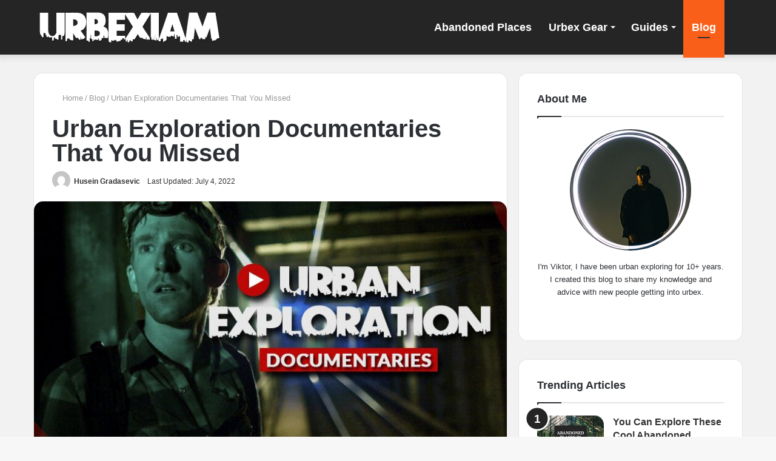

--- FILE ---
content_type: text/html; charset=UTF-8
request_url: https://urbexiam.com/urban-exploration-documentaries/
body_size: 28736
content:
<!DOCTYPE html>
<html lang="en-US" class="" data-skin="light">
<head><meta charset="UTF-8" /><script>if(navigator.userAgent.match(/MSIE|Internet Explorer/i)||navigator.userAgent.match(/Trident\/7\..*?rv:11/i)){var href=document.location.href;if(!href.match(/[?&]nowprocket/)){if(href.indexOf("?")==-1){if(href.indexOf("#")==-1){document.location.href=href+"?nowprocket=1"}else{document.location.href=href.replace("#","?nowprocket=1#")}}else{if(href.indexOf("#")==-1){document.location.href=href+"&nowprocket=1"}else{document.location.href=href.replace("#","&nowprocket=1#")}}}}</script><script>(()=>{class RocketLazyLoadScripts{constructor(){this.v="2.0.3",this.userEvents=["keydown","keyup","mousedown","mouseup","mousemove","mouseover","mouseenter","mouseout","mouseleave","touchmove","touchstart","touchend","touchcancel","wheel","click","dblclick","input","visibilitychange"],this.attributeEvents=["onblur","onclick","oncontextmenu","ondblclick","onfocus","onmousedown","onmouseenter","onmouseleave","onmousemove","onmouseout","onmouseover","onmouseup","onmousewheel","onscroll","onsubmit"]}async t(){this.i(),this.o(),/iP(ad|hone)/.test(navigator.userAgent)&&this.h(),this.u(),this.l(this),this.m(),this.k(this),this.p(this),this._(),await Promise.all([this.R(),this.L()]),this.lastBreath=Date.now(),this.S(this),this.P(),this.D(),this.O(),this.M(),await this.C(this.delayedScripts.normal),await this.C(this.delayedScripts.defer),await this.C(this.delayedScripts.async),this.F("domReady"),await this.T(),await this.j(),await this.I(),this.F("windowLoad"),await this.A(),window.dispatchEvent(new Event("rocket-allScriptsLoaded")),this.everythingLoaded=!0,this.lastTouchEnd&&await new Promise((t=>setTimeout(t,500-Date.now()+this.lastTouchEnd))),this.H(),this.F("all"),this.U(),this.W()}i(){this.CSPIssue=sessionStorage.getItem("rocketCSPIssue"),document.addEventListener("securitypolicyviolation",(t=>{this.CSPIssue||"script-src-elem"!==t.violatedDirective||"data"!==t.blockedURI||(this.CSPIssue=!0,sessionStorage.setItem("rocketCSPIssue",!0))}),{isRocket:!0})}o(){window.addEventListener("pageshow",(t=>{this.persisted=t.persisted,this.realWindowLoadedFired=!0}),{isRocket:!0}),window.addEventListener("pagehide",(()=>{this.onFirstUserAction=null}),{isRocket:!0})}h(){let t;function e(e){t=e}window.addEventListener("touchstart",e,{isRocket:!0}),window.addEventListener("touchend",(function i(o){Math.abs(o.changedTouches[0].pageX-t.changedTouches[0].pageX)<10&&Math.abs(o.changedTouches[0].pageY-t.changedTouches[0].pageY)<10&&o.timeStamp-t.timeStamp<200&&(o.target.dispatchEvent(new PointerEvent("click",{target:o.target,bubbles:!0,cancelable:!0,detail:1})),event.preventDefault(),window.removeEventListener("touchstart",e,{isRocket:!0}),window.removeEventListener("touchend",i,{isRocket:!0}))}),{isRocket:!0})}q(t){this.userActionTriggered||("mousemove"!==t.type||this.firstMousemoveIgnored?"keyup"===t.type||"mouseover"===t.type||"mouseout"===t.type||(this.userActionTriggered=!0,this.onFirstUserAction&&this.onFirstUserAction()):this.firstMousemoveIgnored=!0),"click"===t.type&&t.preventDefault(),this.savedUserEvents.length>0&&(t.stopPropagation(),t.stopImmediatePropagation()),"touchstart"===this.lastEvent&&"touchend"===t.type&&(this.lastTouchEnd=Date.now()),"click"===t.type&&(this.lastTouchEnd=0),this.lastEvent=t.type,this.savedUserEvents.push(t)}u(){this.savedUserEvents=[],this.userEventHandler=this.q.bind(this),this.userEvents.forEach((t=>window.addEventListener(t,this.userEventHandler,{passive:!1,isRocket:!0})))}U(){this.userEvents.forEach((t=>window.removeEventListener(t,this.userEventHandler,{passive:!1,isRocket:!0}))),this.savedUserEvents.forEach((t=>{t.target.dispatchEvent(new window[t.constructor.name](t.type,t))}))}m(){this.eventsMutationObserver=new MutationObserver((t=>{const e="return false";for(const i of t){if("attributes"===i.type){const t=i.target.getAttribute(i.attributeName);t&&t!==e&&(i.target.setAttribute("data-rocket-"+i.attributeName,t),i.target["rocket"+i.attributeName]=new Function("event",t),i.target.setAttribute(i.attributeName,e))}"childList"===i.type&&i.addedNodes.forEach((t=>{if(t.nodeType===Node.ELEMENT_NODE)for(const i of t.attributes)this.attributeEvents.includes(i.name)&&i.value&&""!==i.value&&(t.setAttribute("data-rocket-"+i.name,i.value),t["rocket"+i.name]=new Function("event",i.value),t.setAttribute(i.name,e))}))}})),this.eventsMutationObserver.observe(document,{subtree:!0,childList:!0,attributeFilter:this.attributeEvents})}H(){this.eventsMutationObserver.disconnect(),this.attributeEvents.forEach((t=>{document.querySelectorAll("[data-rocket-"+t+"]").forEach((e=>{e.setAttribute(t,e.getAttribute("data-rocket-"+t)),e.removeAttribute("data-rocket-"+t)}))}))}k(t){Object.defineProperty(HTMLElement.prototype,"onclick",{get(){return this.rocketonclick||null},set(e){this.rocketonclick=e,this.setAttribute(t.everythingLoaded?"onclick":"data-rocket-onclick","this.rocketonclick(event)")}})}S(t){function e(e,i){let o=e[i];e[i]=null,Object.defineProperty(e,i,{get:()=>o,set(s){t.everythingLoaded?o=s:e["rocket"+i]=o=s}})}e(document,"onreadystatechange"),e(window,"onload"),e(window,"onpageshow");try{Object.defineProperty(document,"readyState",{get:()=>t.rocketReadyState,set(e){t.rocketReadyState=e},configurable:!0}),document.readyState="loading"}catch(t){console.log("WPRocket DJE readyState conflict, bypassing")}}l(t){this.originalAddEventListener=EventTarget.prototype.addEventListener,this.originalRemoveEventListener=EventTarget.prototype.removeEventListener,this.savedEventListeners=[],EventTarget.prototype.addEventListener=function(e,i,o){o&&o.isRocket||!t.B(e,this)&&!t.userEvents.includes(e)||t.B(e,this)&&!t.userActionTriggered||e.startsWith("rocket-")||t.everythingLoaded?t.originalAddEventListener.call(this,e,i,o):t.savedEventListeners.push({target:this,remove:!1,type:e,func:i,options:o})},EventTarget.prototype.removeEventListener=function(e,i,o){o&&o.isRocket||!t.B(e,this)&&!t.userEvents.includes(e)||t.B(e,this)&&!t.userActionTriggered||e.startsWith("rocket-")||t.everythingLoaded?t.originalRemoveEventListener.call(this,e,i,o):t.savedEventListeners.push({target:this,remove:!0,type:e,func:i,options:o})}}F(t){"all"===t&&(EventTarget.prototype.addEventListener=this.originalAddEventListener,EventTarget.prototype.removeEventListener=this.originalRemoveEventListener),this.savedEventListeners=this.savedEventListeners.filter((e=>{let i=e.type,o=e.target||window;return"domReady"===t&&"DOMContentLoaded"!==i&&"readystatechange"!==i||("windowLoad"===t&&"load"!==i&&"readystatechange"!==i&&"pageshow"!==i||(this.B(i,o)&&(i="rocket-"+i),e.remove?o.removeEventListener(i,e.func,e.options):o.addEventListener(i,e.func,e.options),!1))}))}p(t){let e;function i(e){return t.everythingLoaded?e:e.split(" ").map((t=>"load"===t||t.startsWith("load.")?"rocket-jquery-load":t)).join(" ")}function o(o){function s(e){const s=o.fn[e];o.fn[e]=o.fn.init.prototype[e]=function(){return this[0]===window&&t.userActionTriggered&&("string"==typeof arguments[0]||arguments[0]instanceof String?arguments[0]=i(arguments[0]):"object"==typeof arguments[0]&&Object.keys(arguments[0]).forEach((t=>{const e=arguments[0][t];delete arguments[0][t],arguments[0][i(t)]=e}))),s.apply(this,arguments),this}}if(o&&o.fn&&!t.allJQueries.includes(o)){const e={DOMContentLoaded:[],"rocket-DOMContentLoaded":[]};for(const t in e)document.addEventListener(t,(()=>{e[t].forEach((t=>t()))}),{isRocket:!0});o.fn.ready=o.fn.init.prototype.ready=function(i){function s(){parseInt(o.fn.jquery)>2?setTimeout((()=>i.bind(document)(o))):i.bind(document)(o)}return t.realDomReadyFired?!t.userActionTriggered||t.fauxDomReadyFired?s():e["rocket-DOMContentLoaded"].push(s):e.DOMContentLoaded.push(s),o([])},s("on"),s("one"),s("off"),t.allJQueries.push(o)}e=o}t.allJQueries=[],o(window.jQuery),Object.defineProperty(window,"jQuery",{get:()=>e,set(t){o(t)}})}P(){const t=new Map;document.write=document.writeln=function(e){const i=document.currentScript,o=document.createRange(),s=i.parentElement;let n=t.get(i);void 0===n&&(n=i.nextSibling,t.set(i,n));const c=document.createDocumentFragment();o.setStart(c,0),c.appendChild(o.createContextualFragment(e)),s.insertBefore(c,n)}}async R(){return new Promise((t=>{this.userActionTriggered?t():this.onFirstUserAction=t}))}async L(){return new Promise((t=>{document.addEventListener("DOMContentLoaded",(()=>{this.realDomReadyFired=!0,t()}),{isRocket:!0})}))}async I(){return this.realWindowLoadedFired?Promise.resolve():new Promise((t=>{window.addEventListener("load",t,{isRocket:!0})}))}M(){this.pendingScripts=[];this.scriptsMutationObserver=new MutationObserver((t=>{for(const e of t)e.addedNodes.forEach((t=>{"SCRIPT"!==t.tagName||t.noModule||t.isWPRocket||this.pendingScripts.push({script:t,promise:new Promise((e=>{const i=()=>{const i=this.pendingScripts.findIndex((e=>e.script===t));i>=0&&this.pendingScripts.splice(i,1),e()};t.addEventListener("load",i,{isRocket:!0}),t.addEventListener("error",i,{isRocket:!0}),setTimeout(i,1e3)}))})}))})),this.scriptsMutationObserver.observe(document,{childList:!0,subtree:!0})}async j(){await this.J(),this.pendingScripts.length?(await this.pendingScripts[0].promise,await this.j()):this.scriptsMutationObserver.disconnect()}D(){this.delayedScripts={normal:[],async:[],defer:[]},document.querySelectorAll("script[type$=rocketlazyloadscript]").forEach((t=>{t.hasAttribute("data-rocket-src")?t.hasAttribute("async")&&!1!==t.async?this.delayedScripts.async.push(t):t.hasAttribute("defer")&&!1!==t.defer||"module"===t.getAttribute("data-rocket-type")?this.delayedScripts.defer.push(t):this.delayedScripts.normal.push(t):this.delayedScripts.normal.push(t)}))}async _(){await this.L();let t=[];document.querySelectorAll("script[type$=rocketlazyloadscript][data-rocket-src]").forEach((e=>{let i=e.getAttribute("data-rocket-src");if(i&&!i.startsWith("data:")){i.startsWith("//")&&(i=location.protocol+i);try{const o=new URL(i).origin;o!==location.origin&&t.push({src:o,crossOrigin:e.crossOrigin||"module"===e.getAttribute("data-rocket-type")})}catch(t){}}})),t=[...new Map(t.map((t=>[JSON.stringify(t),t]))).values()],this.N(t,"preconnect")}async $(t){if(await this.G(),!0!==t.noModule||!("noModule"in HTMLScriptElement.prototype))return new Promise((e=>{let i;function o(){(i||t).setAttribute("data-rocket-status","executed"),e()}try{if(navigator.userAgent.includes("Firefox/")||""===navigator.vendor||this.CSPIssue)i=document.createElement("script"),[...t.attributes].forEach((t=>{let e=t.nodeName;"type"!==e&&("data-rocket-type"===e&&(e="type"),"data-rocket-src"===e&&(e="src"),i.setAttribute(e,t.nodeValue))})),t.text&&(i.text=t.text),t.nonce&&(i.nonce=t.nonce),i.hasAttribute("src")?(i.addEventListener("load",o,{isRocket:!0}),i.addEventListener("error",(()=>{i.setAttribute("data-rocket-status","failed-network"),e()}),{isRocket:!0}),setTimeout((()=>{i.isConnected||e()}),1)):(i.text=t.text,o()),i.isWPRocket=!0,t.parentNode.replaceChild(i,t);else{const i=t.getAttribute("data-rocket-type"),s=t.getAttribute("data-rocket-src");i?(t.type=i,t.removeAttribute("data-rocket-type")):t.removeAttribute("type"),t.addEventListener("load",o,{isRocket:!0}),t.addEventListener("error",(i=>{this.CSPIssue&&i.target.src.startsWith("data:")?(console.log("WPRocket: CSP fallback activated"),t.removeAttribute("src"),this.$(t).then(e)):(t.setAttribute("data-rocket-status","failed-network"),e())}),{isRocket:!0}),s?(t.fetchPriority="high",t.removeAttribute("data-rocket-src"),t.src=s):t.src="data:text/javascript;base64,"+window.btoa(unescape(encodeURIComponent(t.text)))}}catch(i){t.setAttribute("data-rocket-status","failed-transform"),e()}}));t.setAttribute("data-rocket-status","skipped")}async C(t){const e=t.shift();return e?(e.isConnected&&await this.$(e),this.C(t)):Promise.resolve()}O(){this.N([...this.delayedScripts.normal,...this.delayedScripts.defer,...this.delayedScripts.async],"preload")}N(t,e){this.trash=this.trash||[];let i=!0;var o=document.createDocumentFragment();t.forEach((t=>{const s=t.getAttribute&&t.getAttribute("data-rocket-src")||t.src;if(s&&!s.startsWith("data:")){const n=document.createElement("link");n.href=s,n.rel=e,"preconnect"!==e&&(n.as="script",n.fetchPriority=i?"high":"low"),t.getAttribute&&"module"===t.getAttribute("data-rocket-type")&&(n.crossOrigin=!0),t.crossOrigin&&(n.crossOrigin=t.crossOrigin),t.integrity&&(n.integrity=t.integrity),t.nonce&&(n.nonce=t.nonce),o.appendChild(n),this.trash.push(n),i=!1}})),document.head.appendChild(o)}W(){this.trash.forEach((t=>t.remove()))}async T(){try{document.readyState="interactive"}catch(t){}this.fauxDomReadyFired=!0;try{await this.G(),document.dispatchEvent(new Event("rocket-readystatechange")),await this.G(),document.rocketonreadystatechange&&document.rocketonreadystatechange(),await this.G(),document.dispatchEvent(new Event("rocket-DOMContentLoaded")),await this.G(),window.dispatchEvent(new Event("rocket-DOMContentLoaded"))}catch(t){console.error(t)}}async A(){try{document.readyState="complete"}catch(t){}try{await this.G(),document.dispatchEvent(new Event("rocket-readystatechange")),await this.G(),document.rocketonreadystatechange&&document.rocketonreadystatechange(),await this.G(),window.dispatchEvent(new Event("rocket-load")),await this.G(),window.rocketonload&&window.rocketonload(),await this.G(),this.allJQueries.forEach((t=>t(window).trigger("rocket-jquery-load"))),await this.G();const t=new Event("rocket-pageshow");t.persisted=this.persisted,window.dispatchEvent(t),await this.G(),window.rocketonpageshow&&window.rocketonpageshow({persisted:this.persisted})}catch(t){console.error(t)}}async G(){Date.now()-this.lastBreath>45&&(await this.J(),this.lastBreath=Date.now())}async J(){return document.hidden?new Promise((t=>setTimeout(t))):new Promise((t=>requestAnimationFrame(t)))}B(t,e){return e===document&&"readystatechange"===t||(e===document&&"DOMContentLoaded"===t||(e===window&&"DOMContentLoaded"===t||(e===window&&"load"===t||e===window&&"pageshow"===t)))}static run(){(new RocketLazyLoadScripts).t()}}RocketLazyLoadScripts.run()})();</script>
	
	<link rel="profile" href="https://gmpg.org/xfn/11" />
	
<meta http-equiv='x-dns-prefetch-control' content='on'>
<link rel='dns-prefetch' href='//cdnjs.cloudflare.com' />
<link rel='dns-prefetch' href='//ajax.googleapis.com' />
<link rel='dns-prefetch' href='//fonts.googleapis.com' />
<link rel='dns-prefetch' href='//fonts.gstatic.com' />
<link rel='dns-prefetch' href='//s.gravatar.com' />
<link rel='dns-prefetch' href='//www.google-analytics.com' />
<link rel='preload' as='image' href='https://urbexiam.com/wp-content/uploads/2019/09/urbexiam.png'>
<link rel='preload' as='image' href='https://urbexiam.com/wp-content/uploads/2020/01/urban-exploration-documentaries-765x405.jpg'>
<link rel='preload' as='font' href='https://urbexiam.com/wp-content/themes/jannah/assets/fonts/tielabs-fonticon/tielabs-fonticon.woff' type='font/woff' crossorigin='anonymous' />
<link rel='preload' as='font' href='https://urbexiam.com/wp-content/themes/jannah/assets/fonts/fontawesome/fa-solid-900.woff2' type='font/woff2' crossorigin='anonymous' />
<link rel='preload' as='font' href='https://urbexiam.com/wp-content/themes/jannah/assets/fonts/fontawesome/fa-brands-400.woff2' type='font/woff2' crossorigin='anonymous' />
<link rel='preload' as='font' href='https://urbexiam.com/wp-content/themes/jannah/assets/fonts/fontawesome/fa-regular-400.woff2' type='font/woff2' crossorigin='anonymous' />
<link rel='preload' as='script' href='https://ajax.googleapis.com/ajax/libs/webfont/1/webfont.js'>
<meta name='robots' content='index, follow, max-image-preview:large, max-snippet:-1, max-video-preview:-1' />

	<!-- This site is optimized with the Yoast SEO plugin v26.4 - https://yoast.com/wordpress/plugins/seo/ -->
	<title>Urban Exploration Documentaries That You Missed - Urbexiam</title>
<link crossorigin data-rocket-preconnect href="https://ajax.googleapis.com" rel="preconnect"><link rel="preload" data-rocket-preload as="image" href="https://urbexiam.com/wp-content/uploads/2020/01/urban-exploration-documentaries-765x405.jpg" fetchpriority="high">
	<meta name="description" content="These documentaries are some of the best urban exploration documentaries available to watch online. Best of all they&#039;re free to watch" />
	<link rel="canonical" href="https://urbexiam.com/urban-exploration-documentaries/" />
	<meta property="og:locale" content="en_US" />
	<meta property="og:type" content="article" />
	<meta property="og:title" content="Urban Exploration Documentaries That You Missed - Urbexiam" />
	<meta property="og:description" content="These documentaries are some of the best urban exploration documentaries available to watch online. Best of all they&#039;re free to watch" />
	<meta property="og:url" content="https://urbexiam.com/urban-exploration-documentaries/" />
	<meta property="og:site_name" content="Urbexiam" />
	<meta property="article:published_time" content="2020-01-22T16:29:32+00:00" />
	<meta property="article:modified_time" content="2022-07-04T22:09:41+00:00" />
	<meta property="og:image" content="https://urbexiam.com/wp-content/uploads/2020/01/urban-exploration-documentaries.png" />
	<meta property="og:image:width" content="765" />
	<meta property="og:image:height" content="500" />
	<meta property="og:image:type" content="image/png" />
	<meta name="author" content="Husein Gradasevic" />
	<meta name="twitter:card" content="summary_large_image" />
	<meta name="twitter:label1" content="Written by" />
	<meta name="twitter:data1" content="Husein Gradasevic" />
	<meta name="twitter:label2" content="Est. reading time" />
	<meta name="twitter:data2" content="5 minutes" />
	<script type="application/ld+json" class="yoast-schema-graph">{"@context":"https://schema.org","@graph":[{"@type":"WebPage","@id":"https://urbexiam.com/urban-exploration-documentaries/","url":"https://urbexiam.com/urban-exploration-documentaries/","name":"Urban Exploration Documentaries That You Missed - Urbexiam","isPartOf":{"@id":"https://urbexiam.com/#website"},"primaryImageOfPage":{"@id":"https://urbexiam.com/urban-exploration-documentaries/#primaryimage"},"image":{"@id":"https://urbexiam.com/urban-exploration-documentaries/#primaryimage"},"thumbnailUrl":"https://urbexiam.com/wp-content/uploads/2020/01/urban-exploration-documentaries.jpg","datePublished":"2020-01-22T16:29:32+00:00","dateModified":"2022-07-04T22:09:41+00:00","author":{"@id":"https://urbexiam.com/#/schema/person/665124a190decbef38d7c5b869948b6b"},"description":"These documentaries are some of the best urban exploration documentaries available to watch online. Best of all they're free to watch","breadcrumb":{"@id":"https://urbexiam.com/urban-exploration-documentaries/#breadcrumb"},"inLanguage":"en-US","potentialAction":[{"@type":"ReadAction","target":["https://urbexiam.com/urban-exploration-documentaries/"]}]},{"@type":"ImageObject","inLanguage":"en-US","@id":"https://urbexiam.com/urban-exploration-documentaries/#primaryimage","url":"https://urbexiam.com/wp-content/uploads/2020/01/urban-exploration-documentaries.jpg","contentUrl":"https://urbexiam.com/wp-content/uploads/2020/01/urban-exploration-documentaries.jpg","width":765,"height":500,"caption":"urban exploration documentaries"},{"@type":"BreadcrumbList","@id":"https://urbexiam.com/urban-exploration-documentaries/#breadcrumb","itemListElement":[{"@type":"ListItem","position":1,"name":"Home","item":"https://urbexiam.com/"},{"@type":"ListItem","position":2,"name":"Urban Exploration Documentaries That You Missed"}]},{"@type":"WebSite","@id":"https://urbexiam.com/#website","url":"https://urbexiam.com/","name":"Urbexiam","description":"Urban exploration blog","potentialAction":[{"@type":"SearchAction","target":{"@type":"EntryPoint","urlTemplate":"https://urbexiam.com/?s={search_term_string}"},"query-input":{"@type":"PropertyValueSpecification","valueRequired":true,"valueName":"search_term_string"}}],"inLanguage":"en-US"},{"@type":"Person","@id":"https://urbexiam.com/#/schema/person/665124a190decbef38d7c5b869948b6b","name":"Husein Gradasevic","image":{"@type":"ImageObject","inLanguage":"en-US","@id":"https://urbexiam.com/#/schema/person/image/","url":"https://secure.gravatar.com/avatar/77f36eeab64db700a5b21f9fcf3dbff1682be7e6f36faa1c15b72c65ffd7d988?s=96&d=mm&r=g","contentUrl":"https://secure.gravatar.com/avatar/77f36eeab64db700a5b21f9fcf3dbff1682be7e6f36faa1c15b72c65ffd7d988?s=96&d=mm&r=g","caption":"Husein Gradasevic"}}]}</script>
	<!-- / Yoast SEO plugin. -->



<link rel="alternate" type="application/rss+xml" title="Urbexiam &raquo; Feed" href="https://urbexiam.com/feed/" />
<link rel="alternate" title="oEmbed (JSON)" type="application/json+oembed" href="https://urbexiam.com/wp-json/oembed/1.0/embed?url=https%3A%2F%2Furbexiam.com%2Furban-exploration-documentaries%2F" />
<link rel="alternate" title="oEmbed (XML)" type="text/xml+oembed" href="https://urbexiam.com/wp-json/oembed/1.0/embed?url=https%3A%2F%2Furbexiam.com%2Furban-exploration-documentaries%2F&#038;format=xml" />
<style id='wp-img-auto-sizes-contain-inline-css' type='text/css'>
img:is([sizes=auto i],[sizes^="auto," i]){contain-intrinsic-size:3000px 1500px}
/*# sourceURL=wp-img-auto-sizes-contain-inline-css */
</style>
<style id='classic-theme-styles-inline-css' type='text/css'>
/*! This file is auto-generated */
.wp-block-button__link{color:#fff;background-color:#32373c;border-radius:9999px;box-shadow:none;text-decoration:none;padding:calc(.667em + 2px) calc(1.333em + 2px);font-size:1.125em}.wp-block-file__button{background:#32373c;color:#fff;text-decoration:none}
/*# sourceURL=/wp-includes/css/classic-themes.min.css */
</style>
<link data-minify="1" rel='stylesheet' id='c4wp-public-css' href='https://urbexiam.com/wp-content/cache/min/1/wp-content/plugins/wp-captcha/assets/css/c4wp-public.css?ver=1759409154' type='text/css' media='all' />
<link rel='stylesheet' id='tie-css-base-css' href='https://urbexiam.com/wp-content/themes/jannah/assets/css/base.min.css' type='text/css' media='all' />
<link rel='stylesheet' id='tie-css-styles-css' href='https://urbexiam.com/wp-content/themes/jannah/assets/css/style.min.css' type='text/css' media='all' />
<link rel='stylesheet' id='tie-css-widgets-css' href='https://urbexiam.com/wp-content/themes/jannah/assets/css/widgets.min.css' type='text/css' media='all' />
<link data-minify="1" rel='stylesheet' id='tie-css-helpers-css' href='https://urbexiam.com/wp-content/cache/min/1/wp-content/themes/jannah/assets/css/helpers.min.css?ver=1759409154' type='text/css' media='all' />
<link data-minify="1" rel='stylesheet' id='tie-fontawesome5-css' href='https://urbexiam.com/wp-content/cache/min/1/wp-content/themes/jannah/assets/css/fontawesome.css?ver=1759409154' type='text/css' media='all' />
<link rel='stylesheet' id='tie-css-shortcodes-css' href='https://urbexiam.com/wp-content/themes/jannah/assets/css/plugins/shortcodes.min.css' type='text/css' media='all' />
<link rel='stylesheet' id='tie-css-single-css' href='https://urbexiam.com/wp-content/themes/jannah/assets/css/single.min.css' type='text/css' media='all' />
<link rel='stylesheet' id='tie-css-print-css' href='https://urbexiam.com/wp-content/themes/jannah/assets/css/print.css' type='text/css' media='print' />
<style id='tie-css-print-inline-css' type='text/css'>
.wf-active body{font-family: 'Roboto';}.wf-active .logo-text,.wf-active h1,.wf-active h2,.wf-active h3,.wf-active h4,.wf-active h5,.wf-active h6,.wf-active .the-subtitle{font-family: 'Roboto';}.wf-active #main-nav .main-menu > ul > li > a{font-family: 'Roboto';}#main-nav .main-menu > ul > li > a{font-size: 18px;font-weight: 600;}.post-cat{font-weight: 700;}.entry-header h1.entry-title{font-size: 40px;font-weight: 700;line-height: 1;}#the-post .entry-content,#the-post .entry-content p{font-size: 20px;font-weight: 400;}#tie-wrapper .mag-box-title h3{font-size: 35px;font-weight: 700;}.entry h2{font-size: 33px;}.entry h3{font-size: 25px;font-weight: 600;}#tie-wrapper .widget-title .the-subtitle,#tie-wrapper #comments-title,#tie-wrapper .comment-reply-title,#tie-wrapper .woocommerce-tabs .panel h2,#tie-wrapper .related.products h2,#tie-wrapper #bbpress-forums #new-post > fieldset.bbp-form > legend,#tie-wrapper .entry-content .review-box-header{font-size: 18px;}.post-widget-body .post-title,.timeline-widget ul li h3,.posts-list-half-posts li .post-title{font-size: 16px;font-weight: 600;}.brand-title,a:hover,.tie-popup-search-submit,#logo.text-logo a,.theme-header nav .components #search-submit:hover,.theme-header .header-nav .components > li:hover > a,.theme-header .header-nav .components li a:hover,.main-menu ul.cats-vertical li a.is-active,.main-menu ul.cats-vertical li a:hover,.main-nav li.mega-menu .post-meta a:hover,.main-nav li.mega-menu .post-box-title a:hover,.search-in-main-nav.autocomplete-suggestions a:hover,#main-nav .menu ul:not(.cats-horizontal) li:hover > a,#main-nav .menu ul li.current-menu-item:not(.mega-link-column) > a,.top-nav .menu li:hover > a,.top-nav .menu > .tie-current-menu > a,.search-in-top-nav.autocomplete-suggestions .post-title a:hover,div.mag-box .mag-box-options .mag-box-filter-links a.active,.mag-box-filter-links .flexMenu-viewMore:hover > a,.stars-rating-active,body .tabs.tabs .active > a,.video-play-icon,.spinner-circle:after,#go-to-content:hover,.comment-list .comment-author .fn,.commentlist .comment-author .fn,blockquote::before,blockquote cite,blockquote.quote-simple p,.multiple-post-pages a:hover,#story-index li .is-current,.latest-tweets-widget .twitter-icon-wrap span,.wide-slider-nav-wrapper .slide,.wide-next-prev-slider-wrapper .tie-slider-nav li:hover span,.review-final-score h3,#mobile-menu-icon:hover .menu-text,body .entry a,.dark-skin body .entry a,.entry .post-bottom-meta a:hover,.comment-list .comment-content a,q a,blockquote a,.widget.tie-weather-widget .icon-basecloud-bg:after,.site-footer a:hover,.site-footer .stars-rating-active,.site-footer .twitter-icon-wrap span,.site-info a:hover{color: #252525;}#instagram-link a:hover{color: #252525 !important;border-color: #252525 !important;}#theme-header #main-nav .spinner-circle:after{color: #fa5f1a;}[type='submit'],.button,.generic-button a,.generic-button button,.theme-header .header-nav .comp-sub-menu a.button.guest-btn:hover,.theme-header .header-nav .comp-sub-menu a.checkout-button,nav.main-nav .menu > li.tie-current-menu > a,nav.main-nav .menu > li:hover > a,.main-menu .mega-links-head:after,.main-nav .mega-menu.mega-cat .cats-horizontal li a.is-active,#mobile-menu-icon:hover .nav-icon,#mobile-menu-icon:hover .nav-icon:before,#mobile-menu-icon:hover .nav-icon:after,.search-in-main-nav.autocomplete-suggestions a.button,.search-in-top-nav.autocomplete-suggestions a.button,.spinner > div,.post-cat,.pages-numbers li.current span,.multiple-post-pages > span,#tie-wrapper .mejs-container .mejs-controls,.mag-box-filter-links a:hover,.slider-arrow-nav a:not(.pagination-disabled):hover,.comment-list .reply a:hover,.commentlist .reply a:hover,#reading-position-indicator,#story-index-icon,.videos-block .playlist-title,.review-percentage .review-item span span,.tie-slick-dots li.slick-active button,.tie-slick-dots li button:hover,.digital-rating-static,.timeline-widget li a:hover .date:before,#wp-calendar #today,.posts-list-counter li.widget-post-list:before,.cat-counter a + span,.tie-slider-nav li span:hover,.fullwidth-area .widget_tag_cloud .tagcloud a:hover,.magazine2:not(.block-head-4) .dark-widgetized-area ul.tabs a:hover,.magazine2:not(.block-head-4) .dark-widgetized-area ul.tabs .active a,.magazine1 .dark-widgetized-area ul.tabs a:hover,.magazine1 .dark-widgetized-area ul.tabs .active a,.block-head-4.magazine2 .dark-widgetized-area .tabs.tabs .active a,.block-head-4.magazine2 .dark-widgetized-area .tabs > .active a:before,.block-head-4.magazine2 .dark-widgetized-area .tabs > .active a:after,.demo_store,.demo #logo:after,.demo #sticky-logo:after,.widget.tie-weather-widget,span.video-close-btn:hover,#go-to-top,.latest-tweets-widget .slider-links .button:not(:hover){background-color: #252525;color: #FFFFFF;}.tie-weather-widget .widget-title .the-subtitle,.block-head-4.magazine2 #footer .tabs .active a:hover{color: #FFFFFF;}pre,code,.pages-numbers li.current span,.theme-header .header-nav .comp-sub-menu a.button.guest-btn:hover,.multiple-post-pages > span,.post-content-slideshow .tie-slider-nav li span:hover,#tie-body .tie-slider-nav li > span:hover,.slider-arrow-nav a:not(.pagination-disabled):hover,.main-nav .mega-menu.mega-cat .cats-horizontal li a.is-active,.main-nav .mega-menu.mega-cat .cats-horizontal li a:hover,.main-menu .menu > li > .menu-sub-content{border-color: #252525;}.main-menu .menu > li.tie-current-menu{border-bottom-color: #252525;}.top-nav .menu li.tie-current-menu > a:before,.top-nav .menu li.menu-item-has-children:hover > a:before{border-top-color: #252525;}.main-nav .main-menu .menu > li.tie-current-menu > a:before,.main-nav .main-menu .menu > li:hover > a:before{border-top-color: #FFFFFF;}header.main-nav-light .main-nav .menu-item-has-children li:hover > a:before,header.main-nav-light .main-nav .mega-menu li:hover > a:before{border-left-color: #252525;}.rtl header.main-nav-light .main-nav .menu-item-has-children li:hover > a:before,.rtl header.main-nav-light .main-nav .mega-menu li:hover > a:before{border-right-color: #252525;border-left-color: transparent;}.top-nav ul.menu li .menu-item-has-children:hover > a:before{border-top-color: transparent;border-left-color: #252525;}.rtl .top-nav ul.menu li .menu-item-has-children:hover > a:before{border-left-color: transparent;border-right-color: #252525;}::-moz-selection{background-color: #252525;color: #FFFFFF;}::selection{background-color: #252525;color: #FFFFFF;}circle.circle_bar{stroke: #252525;}#reading-position-indicator{box-shadow: 0 0 10px rgba( 37,37,37,0.7);}#logo.text-logo a:hover,body .entry a:hover,.dark-skin body .entry a:hover,.comment-list .comment-content a:hover,.block-head-4.magazine2 .site-footer .tabs li a:hover,q a:hover,blockquote a:hover{color: #000000;}.button:hover,input[type='submit']:hover,.generic-button a:hover,.generic-button button:hover,a.post-cat:hover,.site-footer .button:hover,.site-footer [type='submit']:hover,.search-in-main-nav.autocomplete-suggestions a.button:hover,.search-in-top-nav.autocomplete-suggestions a.button:hover,.theme-header .header-nav .comp-sub-menu a.checkout-button:hover{background-color: #000000;color: #FFFFFF;}.theme-header .header-nav .comp-sub-menu a.checkout-button:not(:hover),body .entry a.button{color: #FFFFFF;}#story-index.is-compact .story-index-content{background-color: #252525;}#story-index.is-compact .story-index-content a,#story-index.is-compact .story-index-content .is-current{color: #FFFFFF;}#tie-body .mag-box-title h3 a,#tie-body .block-more-button{color: #252525;}#tie-body .mag-box-title h3 a:hover,#tie-body .block-more-button:hover{color: #000000;}#tie-body .mag-box-title{color: #252525;}#tie-body .mag-box-title:before{border-top-color: #252525;}#tie-body .mag-box-title:after,#tie-body #footer .widget-title:after{background-color: #252525;}.brand-title,a:hover,.tie-popup-search-submit,#logo.text-logo a,.theme-header nav .components #search-submit:hover,.theme-header .header-nav .components > li:hover > a,.theme-header .header-nav .components li a:hover,.main-menu ul.cats-vertical li a.is-active,.main-menu ul.cats-vertical li a:hover,.main-nav li.mega-menu .post-meta a:hover,.main-nav li.mega-menu .post-box-title a:hover,.search-in-main-nav.autocomplete-suggestions a:hover,#main-nav .menu ul:not(.cats-horizontal) li:hover > a,#main-nav .menu ul li.current-menu-item:not(.mega-link-column) > a,.top-nav .menu li:hover > a,.top-nav .menu > .tie-current-menu > a,.search-in-top-nav.autocomplete-suggestions .post-title a:hover,div.mag-box .mag-box-options .mag-box-filter-links a.active,.mag-box-filter-links .flexMenu-viewMore:hover > a,.stars-rating-active,body .tabs.tabs .active > a,.video-play-icon,.spinner-circle:after,#go-to-content:hover,.comment-list .comment-author .fn,.commentlist .comment-author .fn,blockquote::before,blockquote cite,blockquote.quote-simple p,.multiple-post-pages a:hover,#story-index li .is-current,.latest-tweets-widget .twitter-icon-wrap span,.wide-slider-nav-wrapper .slide,.wide-next-prev-slider-wrapper .tie-slider-nav li:hover span,.review-final-score h3,#mobile-menu-icon:hover .menu-text,body .entry a,.dark-skin body .entry a,.entry .post-bottom-meta a:hover,.comment-list .comment-content a,q a,blockquote a,.widget.tie-weather-widget .icon-basecloud-bg:after,.site-footer a:hover,.site-footer .stars-rating-active,.site-footer .twitter-icon-wrap span,.site-info a:hover{color: #252525;}#instagram-link a:hover{color: #252525 !important;border-color: #252525 !important;}#theme-header #main-nav .spinner-circle:after{color: #fa5f1a;}[type='submit'],.button,.generic-button a,.generic-button button,.theme-header .header-nav .comp-sub-menu a.button.guest-btn:hover,.theme-header .header-nav .comp-sub-menu a.checkout-button,nav.main-nav .menu > li.tie-current-menu > a,nav.main-nav .menu > li:hover > a,.main-menu .mega-links-head:after,.main-nav .mega-menu.mega-cat .cats-horizontal li a.is-active,#mobile-menu-icon:hover .nav-icon,#mobile-menu-icon:hover .nav-icon:before,#mobile-menu-icon:hover .nav-icon:after,.search-in-main-nav.autocomplete-suggestions a.button,.search-in-top-nav.autocomplete-suggestions a.button,.spinner > div,.post-cat,.pages-numbers li.current span,.multiple-post-pages > span,#tie-wrapper .mejs-container .mejs-controls,.mag-box-filter-links a:hover,.slider-arrow-nav a:not(.pagination-disabled):hover,.comment-list .reply a:hover,.commentlist .reply a:hover,#reading-position-indicator,#story-index-icon,.videos-block .playlist-title,.review-percentage .review-item span span,.tie-slick-dots li.slick-active button,.tie-slick-dots li button:hover,.digital-rating-static,.timeline-widget li a:hover .date:before,#wp-calendar #today,.posts-list-counter li.widget-post-list:before,.cat-counter a + span,.tie-slider-nav li span:hover,.fullwidth-area .widget_tag_cloud .tagcloud a:hover,.magazine2:not(.block-head-4) .dark-widgetized-area ul.tabs a:hover,.magazine2:not(.block-head-4) .dark-widgetized-area ul.tabs .active a,.magazine1 .dark-widgetized-area ul.tabs a:hover,.magazine1 .dark-widgetized-area ul.tabs .active a,.block-head-4.magazine2 .dark-widgetized-area .tabs.tabs .active a,.block-head-4.magazine2 .dark-widgetized-area .tabs > .active a:before,.block-head-4.magazine2 .dark-widgetized-area .tabs > .active a:after,.demo_store,.demo #logo:after,.demo #sticky-logo:after,.widget.tie-weather-widget,span.video-close-btn:hover,#go-to-top,.latest-tweets-widget .slider-links .button:not(:hover){background-color: #252525;color: #FFFFFF;}.tie-weather-widget .widget-title .the-subtitle,.block-head-4.magazine2 #footer .tabs .active a:hover{color: #FFFFFF;}pre,code,.pages-numbers li.current span,.theme-header .header-nav .comp-sub-menu a.button.guest-btn:hover,.multiple-post-pages > span,.post-content-slideshow .tie-slider-nav li span:hover,#tie-body .tie-slider-nav li > span:hover,.slider-arrow-nav a:not(.pagination-disabled):hover,.main-nav .mega-menu.mega-cat .cats-horizontal li a.is-active,.main-nav .mega-menu.mega-cat .cats-horizontal li a:hover,.main-menu .menu > li > .menu-sub-content{border-color: #252525;}.main-menu .menu > li.tie-current-menu{border-bottom-color: #252525;}.top-nav .menu li.tie-current-menu > a:before,.top-nav .menu li.menu-item-has-children:hover > a:before{border-top-color: #252525;}.main-nav .main-menu .menu > li.tie-current-menu > a:before,.main-nav .main-menu .menu > li:hover > a:before{border-top-color: #FFFFFF;}header.main-nav-light .main-nav .menu-item-has-children li:hover > a:before,header.main-nav-light .main-nav .mega-menu li:hover > a:before{border-left-color: #252525;}.rtl header.main-nav-light .main-nav .menu-item-has-children li:hover > a:before,.rtl header.main-nav-light .main-nav .mega-menu li:hover > a:before{border-right-color: #252525;border-left-color: transparent;}.top-nav ul.menu li .menu-item-has-children:hover > a:before{border-top-color: transparent;border-left-color: #252525;}.rtl .top-nav ul.menu li .menu-item-has-children:hover > a:before{border-left-color: transparent;border-right-color: #252525;}::-moz-selection{background-color: #252525;color: #FFFFFF;}::selection{background-color: #252525;color: #FFFFFF;}circle.circle_bar{stroke: #252525;}#reading-position-indicator{box-shadow: 0 0 10px rgba( 37,37,37,0.7);}#logo.text-logo a:hover,body .entry a:hover,.dark-skin body .entry a:hover,.comment-list .comment-content a:hover,.block-head-4.magazine2 .site-footer .tabs li a:hover,q a:hover,blockquote a:hover{color: #000000;}.button:hover,input[type='submit']:hover,.generic-button a:hover,.generic-button button:hover,a.post-cat:hover,.site-footer .button:hover,.site-footer [type='submit']:hover,.search-in-main-nav.autocomplete-suggestions a.button:hover,.search-in-top-nav.autocomplete-suggestions a.button:hover,.theme-header .header-nav .comp-sub-menu a.checkout-button:hover{background-color: #000000;color: #FFFFFF;}.theme-header .header-nav .comp-sub-menu a.checkout-button:not(:hover),body .entry a.button{color: #FFFFFF;}#story-index.is-compact .story-index-content{background-color: #252525;}#story-index.is-compact .story-index-content a,#story-index.is-compact .story-index-content .is-current{color: #FFFFFF;}#tie-body .mag-box-title h3 a,#tie-body .block-more-button{color: #252525;}#tie-body .mag-box-title h3 a:hover,#tie-body .block-more-button:hover{color: #000000;}#tie-body .mag-box-title{color: #252525;}#tie-body .mag-box-title:before{border-top-color: #252525;}#tie-body .mag-box-title:after,#tie-body #footer .widget-title:after{background-color: #252525;}a:hover,body .entry a:hover,.dark-skin body .entry a:hover,.comment-list .comment-content a:hover{color: #fa5f1a;}#top-nav a:not(:hover),#top-nav input,#top-nav #search-submit,#top-nav .fa-spinner,#top-nav .dropdown-social-icons li a span,#top-nav .components > li .social-link:not(:hover) span,.search-in-top-nav.autocomplete-suggestions a{color: #ffffff;}#top-nav .menu-item-has-children > a:before{border-top-color: #ffffff;}#top-nav li .menu-item-has-children > a:before{border-top-color: transparent;border-left-color: #ffffff;}.rtl #top-nav .menu li .menu-item-has-children > a:before{border-left-color: transparent;border-right-color: #ffffff;}#top-nav input::-moz-placeholder{color: #ffffff;}#top-nav input:-moz-placeholder{color: #ffffff;}#top-nav input:-ms-input-placeholder{color: #ffffff;}#top-nav input::-webkit-input-placeholder{color: #ffffff;}#main-nav,#main-nav .menu-sub-content,#main-nav .comp-sub-menu,#main-nav .guest-btn:not(:hover),#main-nav ul.cats-vertical li a.is-active,#main-nav ul.cats-vertical li a:hover.search-in-main-nav.autocomplete-suggestions{background-color: #252525;}#main-nav{border-width: 0;}#theme-header #main-nav:not(.fixed-nav){bottom: 0;}#main-nav .icon-basecloud-bg:after{color: #252525;}#main-nav *,.search-in-main-nav.autocomplete-suggestions{border-color: rgba(255,255,255,0.07);}.main-nav-boxed #main-nav .main-menu-wrapper{border-width: 0;}#main-nav .menu li.menu-item-has-children > a:before,#main-nav .main-menu .mega-menu > a:before{border-top-color: #ffffff;}#main-nav .menu li .menu-item-has-children > a:before,#main-nav .mega-menu .menu-item-has-children > a:before{border-top-color: transparent;border-left-color: #ffffff;}.rtl #main-nav .menu li .menu-item-has-children > a:before,.rtl #main-nav .mega-menu .menu-item-has-children > a:before{border-left-color: transparent;border-right-color: #ffffff;}#main-nav a:not(:hover),#main-nav a.social-link:not(:hover) span,#main-nav .dropdown-social-icons li a span,.search-in-main-nav.autocomplete-suggestions a{color: #ffffff;}#main-nav .comp-sub-menu .button:hover,#main-nav .menu > li.tie-current-menu,#main-nav .menu > li > .menu-sub-content,#main-nav .cats-horizontal a.is-active,#main-nav .cats-horizontal a:hover{border-color: #fa5f1a;}#main-nav .menu > li.tie-current-menu > a,#main-nav .menu > li:hover > a,#main-nav .mega-links-head:after,#main-nav .comp-sub-menu .button:hover,#main-nav .comp-sub-menu .checkout-button,#main-nav .cats-horizontal a.is-active,#main-nav .cats-horizontal a:hover,.search-in-main-nav.autocomplete-suggestions .button,#main-nav .spinner > div{background-color: #fa5f1a;}#main-nav .menu ul li:hover > a,#main-nav .menu ul li.current-menu-item:not(.mega-link-column) > a,#main-nav .components a:hover,#main-nav .components > li:hover > a,#main-nav #search-submit:hover,#main-nav .cats-vertical a.is-active,#main-nav .cats-vertical a:hover,#main-nav .mega-menu .post-meta a:hover,#main-nav .mega-menu .post-box-title a:hover,.search-in-main-nav.autocomplete-suggestions a:hover,#main-nav .spinner-circle:after{color: #fa5f1a;}#main-nav .menu > li.tie-current-menu > a,#main-nav .menu > li:hover > a,#main-nav .components .button:hover,#main-nav .comp-sub-menu .checkout-button,.theme-header #main-nav .mega-menu .cats-horizontal a.is-active,.theme-header #main-nav .mega-menu .cats-horizontal a:hover,.search-in-main-nav.autocomplete-suggestions a.button{color: #FFFFFF;}#main-nav .menu > li.tie-current-menu > a:before,#main-nav .menu > li:hover > a:before{border-top-color: #FFFFFF;}.main-nav-light #main-nav .menu-item-has-children li:hover > a:before,.main-nav-light #main-nav .mega-menu li:hover > a:before{border-left-color: #fa5f1a;}.rtl .main-nav-light #main-nav .menu-item-has-children li:hover > a:before,.rtl .main-nav-light #main-nav .mega-menu li:hover > a:before{border-right-color: #fa5f1a;border-left-color: transparent;}.search-in-main-nav.autocomplete-suggestions .button:hover,#main-nav .comp-sub-menu .checkout-button:hover{background-color: #dc4100;}#main-nav,#main-nav input,#main-nav #search-submit,#main-nav .fa-spinner,#main-nav .comp-sub-menu,#main-nav .tie-weather-widget{color: #ffffff;}#main-nav input::-moz-placeholder{color: #ffffff;}#main-nav input:-moz-placeholder{color: #ffffff;}#main-nav input:-ms-input-placeholder{color: #ffffff;}#main-nav input::-webkit-input-placeholder{color: #ffffff;}#main-nav .mega-menu .post-meta,#main-nav .mega-menu .post-meta a,.search-in-main-nav.autocomplete-suggestions .post-meta{color: rgba(255,255,255,0.6);}#main-nav .weather-icon .icon-cloud,#main-nav .weather-icon .icon-basecloud-bg,#main-nav .weather-icon .icon-cloud-behind{color: #ffffff !important;}#the-post .entry-content a:not(.shortc-button){color: #fa5f1a !important;}#tie-wrapper #theme-header{background-color: #252525;}#logo.text-logo a,#logo.text-logo a:hover{color: #FFFFFF;}@media (max-width: 991px){#tie-wrapper #theme-header .logo-container.fixed-nav{background-color: rgba(37,37,37,0.95);}}@media (max-width: 991px){#tie-wrapper #theme-header .logo-container{background-color: #252525;}}#footer{background-color: #252525;}#site-info{background-color: #252525;}#footer .posts-list-counter .posts-list-items li.widget-post-list:before{border-color: #252525;}#footer .timeline-widget a .date:before{border-color: rgba(37,37,37,0.8);}#footer .footer-boxed-widget-area,#footer textarea,#footer input:not([type=submit]),#footer select,#footer code,#footer kbd,#footer pre,#footer samp,#footer .show-more-button,#footer .slider-links .tie-slider-nav span,#footer #wp-calendar,#footer #wp-calendar tbody td,#footer #wp-calendar thead th,#footer .widget.buddypress .item-options a{border-color: rgba(255,255,255,0.1);}#footer .social-statistics-widget .white-bg li.social-icons-item a,#footer .widget_tag_cloud .tagcloud a,#footer .latest-tweets-widget .slider-links .tie-slider-nav span,#footer .widget_layered_nav_filters a{border-color: rgba(255,255,255,0.1);}#footer .social-statistics-widget .white-bg li:before{background: rgba(255,255,255,0.1);}.site-footer #wp-calendar tbody td{background: rgba(255,255,255,0.02);}#footer .white-bg .social-icons-item a span.followers span,#footer .circle-three-cols .social-icons-item a .followers-num,#footer .circle-three-cols .social-icons-item a .followers-name{color: rgba(255,255,255,0.8);}#footer .timeline-widget ul:before,#footer .timeline-widget a:not(:hover) .date:before{background-color: #070707;}#footer,#footer textarea,#footer input:not([type='submit']),#footer select,#footer #wp-calendar tbody,#footer .tie-slider-nav li span:not(:hover),#footer .widget_categories li a:before,#footer .widget_product_categories li a:before,#footer .widget_layered_nav li a:before,#footer .widget_archive li a:before,#footer .widget_nav_menu li a:before,#footer .widget_meta li a:before,#footer .widget_pages li a:before,#footer .widget_recent_entries li a:before,#footer .widget_display_forums li a:before,#footer .widget_display_views li a:before,#footer .widget_rss li a:before,#footer .widget_display_stats dt:before,#footer .subscribe-widget-content h3,#footer .about-author .social-icons a:not(:hover) span{color: #f7f0f0;}#footer post-widget-body .meta-item,#footer .post-meta,#footer .stream-title,#footer.dark-skin .timeline-widget .date,#footer .wp-caption .wp-caption-text,#footer .rss-date{color: rgba(247,240,240,0.7);}#footer input::-moz-placeholder{color: #f7f0f0;}#footer input:-moz-placeholder{color: #f7f0f0;}#footer input:-ms-input-placeholder{color: #f7f0f0;}#footer input::-webkit-input-placeholder{color: #f7f0f0;}#footer .site-info a:hover{color: #fa5f1a;}body a.go-to-top-button,body .more-link,body .button,body [type='submit'],body .generic-button a,body .generic-button button,body textarea,body input:not([type='checkbox']):not([type='radio']),body .mag-box .breaking,body .social-icons-widget .social-icons-item .social-link,body .widget_product_tag_cloud a,body .widget_tag_cloud a,body .post-tags a,body .widget_layered_nav_filters a,body .post-bottom-meta-title,body .post-bottom-meta a,body .post-cat,body .more-link,body .show-more-button,body #instagram-link.is-expanded .follow-button,body .cat-counter a + span,body .mag-box-options .slider-arrow-nav a,body .main-menu .cats-horizontal li a,body #instagram-link.is-compact,body .pages-numbers a,body .pages-nav-item,body .bp-pagination-links .page-numbers,body .fullwidth-area .widget_tag_cloud .tagcloud a,body .header-layout-1 #main-nav .components #search-input,body ul.breaking-news-nav li.jnt-prev,body ul.breaking-news-nav li.jnt-next{border-radius: 35px;}body .mag-box ul.breaking-news-nav li{border: 0 !important;}body #instagram-link.is-compact{padding-right: 40px;padding-left: 40px;}body .post-bottom-meta-title,body .post-bottom-meta a,body .post-cat,body .more-link{padding-right: 15px;padding-left: 15px;}body #masonry-grid .container-wrapper .post-thumb img{border-radius: 0px;}body .video-thumbnail,body .review-item,body .review-summary,body .user-rate-wrap,body textarea,body input,body select{border-radius: 5px;}body .post-content-slideshow,body #tie-read-next,body .prev-next-post-nav .post-thumb,body .post-thumb img,body .container-wrapper,body .tie-popup-container .container-wrapper,body .widget,body .grid-slider-wrapper .grid-item,body .slider-vertical-navigation .slide,body .boxed-slider:not(.grid-slider-wrapper) .slide,body .buddypress-wrap .activity-list .load-more a,body .buddypress-wrap .activity-list .load-newest a,body .woocommerce .products .product .product-img img,body .woocommerce .products .product .product-img,body .woocommerce .woocommerce-tabs,body .woocommerce div.product .related.products,body .woocommerce div.product .up-sells.products,body .woocommerce .cart_totals,.woocommerce .cross-sells,body .big-thumb-left-box-inner,body .miscellaneous-box .posts-items li:first-child,body .single-big-img,body .masonry-with-spaces .container-wrapper .slide,body .news-gallery-items li .post-thumb,body .scroll-2-box .slide,.magazine1.archive:not(.bbpress) .entry-header-outer,.magazine1.search .entry-header-outer,.magazine1.archive:not(.bbpress) .mag-box .container-wrapper,.magazine1.search .mag-box .container-wrapper,body.magazine1 .entry-header-outer + .mag-box,body .digital-rating-static,body .entry q,body .entry blockquote,body #instagram-link.is-expanded,body.single-post .featured-area,body.post-layout-8 #content,body .footer-boxed-widget-area,body .tie-video-main-slider,body .post-thumb-overlay,body .widget_media_image img,body .stream-item-mag img,body .media-page-layout .post-element{border-radius: 15px;}@media (max-width: 767px) {.tie-video-main-slider iframe{border-top-right-radius: 15px;border-top-left-radius: 15px;}}.magazine1.archive:not(.bbpress) .mag-box .container-wrapper,.magazine1.search .mag-box .container-wrapper{margin-top: 15px;border-top-width: 1px;}body .section-wrapper:not(.container-full) .wide-slider-wrapper .slider-main-container,body .section-wrapper:not(.container-full) .wide-slider-three-slids-wrapper{border-radius: 15px;overflow: hidden;}body .wide-slider-nav-wrapper,body .share-buttons-bottom,body .first-post-gradient li:first-child .post-thumb:after,body .scroll-2-box .post-thumb:after{border-bottom-left-radius: 15px;border-bottom-right-radius: 15px;}body .main-menu .menu-sub-content,body .comp-sub-menu{border-bottom-left-radius: 10px;border-bottom-right-radius: 10px;}body.single-post .featured-area{overflow: hidden;}body #check-also-box.check-also-left{border-top-right-radius: 15px;border-bottom-right-radius: 15px;}body #check-also-box.check-also-right{border-top-left-radius: 15px;border-bottom-left-radius: 15px;}body .mag-box .breaking-news-nav li:last-child{border-top-right-radius: 35px;border-bottom-right-radius: 35px;}body .mag-box .breaking-title:before{border-top-left-radius: 35px;border-bottom-left-radius: 35px;}body .tabs li:last-child a,body .full-overlay-title li:not(.no-post-thumb) .block-title-overlay{border-top-right-radius: 15px;}body .center-overlay-title li:not(.no-post-thumb) .block-title-overlay,body .tabs li:first-child a{border-top-left-radius: 15px;}.main-menu ul .sub-menu a:hover{color:#fa5f1a !important;font-weight:bold;}#tie-wrapper{background-color:#f2f2f2;}.entry-content{padding:25px 25px 30px 30px;}.entry li,.comment-content li{margin:0 0 18px 0;}.wide-post-box .posts-items li .post-title{letter-spacing:-1px;}.block-head-3 .the-global-title{letter-spacing:-1px;}.footer-menu a:hover{color:#a7a7a7;}.scrolling-slider .post-title{margin-top:0px!important;text-align:center;}#the-post .entry-content a:not(.shortc-button){font-weight:600;}.entry p{margin-bottom:22px!important;}.shortc-button.red{background-color:#fa5f1a;}.copyright-text.copyright-text-first{padding:0 20%;}.box.shadow{color:#fff;}.box{background-color:#252525;text-shadow:none;}.widget li{font-size:16px;font-weight:600;line-height:1.4;}@media only screen and (max-width: 1024px) and (min-width: 768px){.tie-slick-dots li.slick-active button{background-color:#fff;}#tie-wrapper .mag-box-title h3{font-size:24px;padding:0 10px 0 10px;}.entry-content{padding:25px 25px 30px 25px;}#the-post .entry-content p{font-size:17px;}}@media only screen and (max-width: 768px) and (min-width: 0px){.tie-slick-dots li.slick-active button{background-color:#fff;}#tie-wrapper .mag-box-title h3{font-size:24px;padding:0 10px 0 10px;}.entry-content{padding:25px 25px 30px 25px;}#the-post .entry-content p{font-size:17px;}}
/*# sourceURL=tie-css-print-inline-css */
</style>
<style id='rocket-lazyload-inline-css' type='text/css'>
.rll-youtube-player{position:relative;padding-bottom:56.23%;height:0;overflow:hidden;max-width:100%;}.rll-youtube-player:focus-within{outline: 2px solid currentColor;outline-offset: 5px;}.rll-youtube-player iframe{position:absolute;top:0;left:0;width:100%;height:100%;z-index:100;background:0 0}.rll-youtube-player img{bottom:0;display:block;left:0;margin:auto;max-width:100%;width:100%;position:absolute;right:0;top:0;border:none;height:auto;-webkit-transition:.4s all;-moz-transition:.4s all;transition:.4s all}.rll-youtube-player img:hover{-webkit-filter:brightness(75%)}.rll-youtube-player .play{height:100%;width:100%;left:0;top:0;position:absolute;background:url(https://urbexiam.com/wp-content/plugins/wp-rocket/assets/img/youtube.png) no-repeat center;background-color: transparent !important;cursor:pointer;border:none;}
/*# sourceURL=rocket-lazyload-inline-css */
</style>
<script type="rocketlazyloadscript" data-minify="1" data-rocket-type="text/javascript" data-rocket-src="https://urbexiam.com/wp-content/cache/min/1/wp-content/plugins/stop-user-enumeration/frontend/js/frontend.js?ver=1759409154" id="stop-user-enumeration-js" defer="defer" data-wp-strategy="defer"></script>
<script type="rocketlazyloadscript" data-rocket-type="text/javascript" data-rocket-src="https://urbexiam.com/wp-includes/js/jquery/jquery.min.js" id="jquery-core-js" data-rocket-defer defer></script>
<script type="rocketlazyloadscript" data-rocket-type="text/javascript" data-rocket-src="https://urbexiam.com/wp-includes/js/jquery/jquery-migrate.min.js" id="jquery-migrate-js" data-rocket-defer defer></script>
<script type="rocketlazyloadscript" data-minify="1" data-rocket-type="text/javascript" data-rocket-src="https://urbexiam.com/wp-content/cache/min/1/wp-content/plugins/wp-captcha/assets/js/c4wp-public.js?ver=1759409154" id="c4wp-public-js" data-rocket-defer defer></script>
<link rel="https://api.w.org/" href="https://urbexiam.com/wp-json/" /><link rel="alternate" title="JSON" type="application/json" href="https://urbexiam.com/wp-json/wp/v2/posts/409" /><meta name="generator" content="WordPress 6.9" />
<link rel='shortlink' href='https://urbexiam.com/?p=409' />
<meta http-equiv="X-UA-Compatible" content="IE=edge"><script type="rocketlazyloadscript" data-ad-client="ca-pub-1733843927248897" async data-rocket-src="https://pagead2.googlesyndication.com/pagead/js/adsbygoogle.js"></script>
<script type="rocketlazyloadscript" async data-rocket-src="https://www.googletagmanager.com/gtag/js?id=UA-134679260-1"></script>
<script type="rocketlazyloadscript">
  window.dataLayer = window.dataLayer || [];
  function gtag(){dataLayer.push(arguments);}
  gtag('js', new Date());

  gtag('config', 'UA-134679260-1');
</script>
<meta name="theme-color" content="#252525" /><meta name="viewport" content="width=device-width, initial-scale=1.0" /><link rel="icon" href="https://urbexiam.com/wp-content/uploads/2019/09/cropped-gas-mask-32x32.png" sizes="32x32" />
<link rel="icon" href="https://urbexiam.com/wp-content/uploads/2019/09/cropped-gas-mask-192x192.png" sizes="192x192" />
<link rel="apple-touch-icon" href="https://urbexiam.com/wp-content/uploads/2019/09/cropped-gas-mask-180x180.png" />
<meta name="msapplication-TileImage" content="https://urbexiam.com/wp-content/uploads/2019/09/cropped-gas-mask-270x270.png" />
<noscript><style id="rocket-lazyload-nojs-css">.rll-youtube-player, [data-lazy-src]{display:none !important;}</style></noscript><style id='global-styles-inline-css' type='text/css'>
:root{--wp--preset--aspect-ratio--square: 1;--wp--preset--aspect-ratio--4-3: 4/3;--wp--preset--aspect-ratio--3-4: 3/4;--wp--preset--aspect-ratio--3-2: 3/2;--wp--preset--aspect-ratio--2-3: 2/3;--wp--preset--aspect-ratio--16-9: 16/9;--wp--preset--aspect-ratio--9-16: 9/16;--wp--preset--color--black: #000000;--wp--preset--color--cyan-bluish-gray: #abb8c3;--wp--preset--color--white: #ffffff;--wp--preset--color--pale-pink: #f78da7;--wp--preset--color--vivid-red: #cf2e2e;--wp--preset--color--luminous-vivid-orange: #ff6900;--wp--preset--color--luminous-vivid-amber: #fcb900;--wp--preset--color--light-green-cyan: #7bdcb5;--wp--preset--color--vivid-green-cyan: #00d084;--wp--preset--color--pale-cyan-blue: #8ed1fc;--wp--preset--color--vivid-cyan-blue: #0693e3;--wp--preset--color--vivid-purple: #9b51e0;--wp--preset--gradient--vivid-cyan-blue-to-vivid-purple: linear-gradient(135deg,rgb(6,147,227) 0%,rgb(155,81,224) 100%);--wp--preset--gradient--light-green-cyan-to-vivid-green-cyan: linear-gradient(135deg,rgb(122,220,180) 0%,rgb(0,208,130) 100%);--wp--preset--gradient--luminous-vivid-amber-to-luminous-vivid-orange: linear-gradient(135deg,rgb(252,185,0) 0%,rgb(255,105,0) 100%);--wp--preset--gradient--luminous-vivid-orange-to-vivid-red: linear-gradient(135deg,rgb(255,105,0) 0%,rgb(207,46,46) 100%);--wp--preset--gradient--very-light-gray-to-cyan-bluish-gray: linear-gradient(135deg,rgb(238,238,238) 0%,rgb(169,184,195) 100%);--wp--preset--gradient--cool-to-warm-spectrum: linear-gradient(135deg,rgb(74,234,220) 0%,rgb(151,120,209) 20%,rgb(207,42,186) 40%,rgb(238,44,130) 60%,rgb(251,105,98) 80%,rgb(254,248,76) 100%);--wp--preset--gradient--blush-light-purple: linear-gradient(135deg,rgb(255,206,236) 0%,rgb(152,150,240) 100%);--wp--preset--gradient--blush-bordeaux: linear-gradient(135deg,rgb(254,205,165) 0%,rgb(254,45,45) 50%,rgb(107,0,62) 100%);--wp--preset--gradient--luminous-dusk: linear-gradient(135deg,rgb(255,203,112) 0%,rgb(199,81,192) 50%,rgb(65,88,208) 100%);--wp--preset--gradient--pale-ocean: linear-gradient(135deg,rgb(255,245,203) 0%,rgb(182,227,212) 50%,rgb(51,167,181) 100%);--wp--preset--gradient--electric-grass: linear-gradient(135deg,rgb(202,248,128) 0%,rgb(113,206,126) 100%);--wp--preset--gradient--midnight: linear-gradient(135deg,rgb(2,3,129) 0%,rgb(40,116,252) 100%);--wp--preset--font-size--small: 13px;--wp--preset--font-size--medium: 20px;--wp--preset--font-size--large: 36px;--wp--preset--font-size--x-large: 42px;--wp--preset--spacing--20: 0.44rem;--wp--preset--spacing--30: 0.67rem;--wp--preset--spacing--40: 1rem;--wp--preset--spacing--50: 1.5rem;--wp--preset--spacing--60: 2.25rem;--wp--preset--spacing--70: 3.38rem;--wp--preset--spacing--80: 5.06rem;--wp--preset--shadow--natural: 6px 6px 9px rgba(0, 0, 0, 0.2);--wp--preset--shadow--deep: 12px 12px 50px rgba(0, 0, 0, 0.4);--wp--preset--shadow--sharp: 6px 6px 0px rgba(0, 0, 0, 0.2);--wp--preset--shadow--outlined: 6px 6px 0px -3px rgb(255, 255, 255), 6px 6px rgb(0, 0, 0);--wp--preset--shadow--crisp: 6px 6px 0px rgb(0, 0, 0);}:where(.is-layout-flex){gap: 0.5em;}:where(.is-layout-grid){gap: 0.5em;}body .is-layout-flex{display: flex;}.is-layout-flex{flex-wrap: wrap;align-items: center;}.is-layout-flex > :is(*, div){margin: 0;}body .is-layout-grid{display: grid;}.is-layout-grid > :is(*, div){margin: 0;}:where(.wp-block-columns.is-layout-flex){gap: 2em;}:where(.wp-block-columns.is-layout-grid){gap: 2em;}:where(.wp-block-post-template.is-layout-flex){gap: 1.25em;}:where(.wp-block-post-template.is-layout-grid){gap: 1.25em;}.has-black-color{color: var(--wp--preset--color--black) !important;}.has-cyan-bluish-gray-color{color: var(--wp--preset--color--cyan-bluish-gray) !important;}.has-white-color{color: var(--wp--preset--color--white) !important;}.has-pale-pink-color{color: var(--wp--preset--color--pale-pink) !important;}.has-vivid-red-color{color: var(--wp--preset--color--vivid-red) !important;}.has-luminous-vivid-orange-color{color: var(--wp--preset--color--luminous-vivid-orange) !important;}.has-luminous-vivid-amber-color{color: var(--wp--preset--color--luminous-vivid-amber) !important;}.has-light-green-cyan-color{color: var(--wp--preset--color--light-green-cyan) !important;}.has-vivid-green-cyan-color{color: var(--wp--preset--color--vivid-green-cyan) !important;}.has-pale-cyan-blue-color{color: var(--wp--preset--color--pale-cyan-blue) !important;}.has-vivid-cyan-blue-color{color: var(--wp--preset--color--vivid-cyan-blue) !important;}.has-vivid-purple-color{color: var(--wp--preset--color--vivid-purple) !important;}.has-black-background-color{background-color: var(--wp--preset--color--black) !important;}.has-cyan-bluish-gray-background-color{background-color: var(--wp--preset--color--cyan-bluish-gray) !important;}.has-white-background-color{background-color: var(--wp--preset--color--white) !important;}.has-pale-pink-background-color{background-color: var(--wp--preset--color--pale-pink) !important;}.has-vivid-red-background-color{background-color: var(--wp--preset--color--vivid-red) !important;}.has-luminous-vivid-orange-background-color{background-color: var(--wp--preset--color--luminous-vivid-orange) !important;}.has-luminous-vivid-amber-background-color{background-color: var(--wp--preset--color--luminous-vivid-amber) !important;}.has-light-green-cyan-background-color{background-color: var(--wp--preset--color--light-green-cyan) !important;}.has-vivid-green-cyan-background-color{background-color: var(--wp--preset--color--vivid-green-cyan) !important;}.has-pale-cyan-blue-background-color{background-color: var(--wp--preset--color--pale-cyan-blue) !important;}.has-vivid-cyan-blue-background-color{background-color: var(--wp--preset--color--vivid-cyan-blue) !important;}.has-vivid-purple-background-color{background-color: var(--wp--preset--color--vivid-purple) !important;}.has-black-border-color{border-color: var(--wp--preset--color--black) !important;}.has-cyan-bluish-gray-border-color{border-color: var(--wp--preset--color--cyan-bluish-gray) !important;}.has-white-border-color{border-color: var(--wp--preset--color--white) !important;}.has-pale-pink-border-color{border-color: var(--wp--preset--color--pale-pink) !important;}.has-vivid-red-border-color{border-color: var(--wp--preset--color--vivid-red) !important;}.has-luminous-vivid-orange-border-color{border-color: var(--wp--preset--color--luminous-vivid-orange) !important;}.has-luminous-vivid-amber-border-color{border-color: var(--wp--preset--color--luminous-vivid-amber) !important;}.has-light-green-cyan-border-color{border-color: var(--wp--preset--color--light-green-cyan) !important;}.has-vivid-green-cyan-border-color{border-color: var(--wp--preset--color--vivid-green-cyan) !important;}.has-pale-cyan-blue-border-color{border-color: var(--wp--preset--color--pale-cyan-blue) !important;}.has-vivid-cyan-blue-border-color{border-color: var(--wp--preset--color--vivid-cyan-blue) !important;}.has-vivid-purple-border-color{border-color: var(--wp--preset--color--vivid-purple) !important;}.has-vivid-cyan-blue-to-vivid-purple-gradient-background{background: var(--wp--preset--gradient--vivid-cyan-blue-to-vivid-purple) !important;}.has-light-green-cyan-to-vivid-green-cyan-gradient-background{background: var(--wp--preset--gradient--light-green-cyan-to-vivid-green-cyan) !important;}.has-luminous-vivid-amber-to-luminous-vivid-orange-gradient-background{background: var(--wp--preset--gradient--luminous-vivid-amber-to-luminous-vivid-orange) !important;}.has-luminous-vivid-orange-to-vivid-red-gradient-background{background: var(--wp--preset--gradient--luminous-vivid-orange-to-vivid-red) !important;}.has-very-light-gray-to-cyan-bluish-gray-gradient-background{background: var(--wp--preset--gradient--very-light-gray-to-cyan-bluish-gray) !important;}.has-cool-to-warm-spectrum-gradient-background{background: var(--wp--preset--gradient--cool-to-warm-spectrum) !important;}.has-blush-light-purple-gradient-background{background: var(--wp--preset--gradient--blush-light-purple) !important;}.has-blush-bordeaux-gradient-background{background: var(--wp--preset--gradient--blush-bordeaux) !important;}.has-luminous-dusk-gradient-background{background: var(--wp--preset--gradient--luminous-dusk) !important;}.has-pale-ocean-gradient-background{background: var(--wp--preset--gradient--pale-ocean) !important;}.has-electric-grass-gradient-background{background: var(--wp--preset--gradient--electric-grass) !important;}.has-midnight-gradient-background{background: var(--wp--preset--gradient--midnight) !important;}.has-small-font-size{font-size: var(--wp--preset--font-size--small) !important;}.has-medium-font-size{font-size: var(--wp--preset--font-size--medium) !important;}.has-large-font-size{font-size: var(--wp--preset--font-size--large) !important;}.has-x-large-font-size{font-size: var(--wp--preset--font-size--x-large) !important;}
/*# sourceURL=global-styles-inline-css */
</style>
<style id="rocket-lazyrender-inline-css">[data-wpr-lazyrender] {content-visibility: auto;}</style><meta name="generator" content="WP Rocket 3.19.0.1" data-wpr-features="wpr_delay_js wpr_defer_js wpr_minify_js wpr_lazyload_iframes wpr_preconnect_external_domains wpr_automatic_lazy_rendering wpr_oci wpr_minify_css wpr_preload_links wpr_desktop" /></head>

<body id="tie-body" class="wp-singular post-template-default single single-post postid-409 single-format-standard wp-theme-jannah tie-no-js wrapper-has-shadow block-head-1 magazine3 magazine1 is-thumb-overlay-disabled is-desktop is-header-layout-1 sidebar-right has-sidebar post-layout-1 narrow-title-narrow-media is-standard-format">



<div  class="background-overlay">

	<div  id="tie-container" class="site tie-container">

		
		<div  id="tie-wrapper">

			
<header id="theme-header" class="theme-header header-layout-1 main-nav-dark main-nav-default-dark main-nav-below no-stream-item has-shadow has-normal-width-logo mobile-header-centered">
	
<div class="main-nav-wrapper">
	<nav id="main-nav" data-skin="search-in-main-nav" class="main-nav header-nav live-search-parent" style="line-height:90px" aria-label="Primary Navigation">
		<div class="container">

			<div class="main-menu-wrapper">

				<div id="mobile-header-components-area_1" class="mobile-header-components"></div>
						<div class="header-layout-1-logo" style="width:313px">
							
		<div id="logo" class="image-logo" >

			
			<a title="Urbexiam" href="https://urbexiam.com/">
				
				<picture class="tie-logo-default tie-logo-picture">
					<source class="tie-logo-source-default tie-logo-source" srcset="https://urbexiam.com/wp-content/uploads/2019/09/urbexiam.png">
					<img class="tie-logo-img-default tie-logo-img" src="https://urbexiam.com/wp-content/uploads/2019/09/urbexiam.png" alt="Urbexiam" width="313" height="50" style="max-height:50px !important; width: auto;" />
				</picture>
						</a>

			
		</div><!-- #logo /-->

								</div>

						<div id="mobile-header-components-area_2" class="mobile-header-components"><ul class="components"><li class="mobile-component_menu custom-menu-link"><a href="#" id="mobile-menu-icon" class=""><span class="tie-mobile-menu-icon nav-icon is-layout-1"></span><span class="screen-reader-text">Menu</span></a></li></ul></div>
				<div id="menu-components-wrap">

					
					<div class="main-menu main-menu-wrap tie-alignleft">
						<div id="main-nav-menu" class="main-menu header-menu"><ul id="menu-main-nav" class="menu" role="menubar"><li id="menu-item-2630" class="menu-item menu-item-type-post_type menu-item-object-page menu-item-2630"><a href="https://urbexiam.com/abandoned-places/">Abandoned Places</a></li>
<li id="menu-item-1054" class="menu-item menu-item-type-custom menu-item-object-custom menu-item-has-children menu-item-1054"><a href="#">Urbex Gear</a>
<ul class="sub-menu menu-sub-content">
	<li id="menu-item-829" class="menu-item menu-item-type-post_type menu-item-object-post menu-item-829"><a href="https://urbexiam.com/my-urbex-gear/">My Exploring Gear</a></li>
	<li id="menu-item-831" class="menu-item menu-item-type-post_type menu-item-object-post menu-item-831"><a href="https://urbexiam.com/respirator-masks-for-urban-exploring/">Respirator Masks</a></li>
	<li id="menu-item-828" class="menu-item menu-item-type-post_type menu-item-object-post menu-item-828"><a href="https://urbexiam.com/best-urban-exploration-backpacks/">Exploration Backpacks</a></li>
	<li id="menu-item-830" class="menu-item menu-item-type-post_type menu-item-object-post menu-item-830"><a href="https://urbexiam.com/flashlights-for-urban-exploration/">Exploration Flashlights</a></li>
	<li id="menu-item-827" class="menu-item menu-item-type-post_type menu-item-object-post menu-item-827"><a href="https://urbexiam.com/self-defense-gear-urban-exploration/">Self-Defense Gear</a></li>
</ul>
</li>
<li id="menu-item-832" class="menu-item menu-item-type-custom menu-item-object-custom menu-item-has-children menu-item-832"><a href="#">Guides</a>
<ul class="sub-menu menu-sub-content">
	<li id="menu-item-288" class="menu-item menu-item-type-post_type menu-item-object-post menu-item-288"><a href="https://urbexiam.com/what-is-urbex/">What is Urban Exploration?</a></li>
	<li id="menu-item-833" class="menu-item menu-item-type-post_type menu-item-object-post menu-item-833"><a href="https://urbexiam.com/how-to-find-abandoned-places/">How To Find Abandoned Places To Explore</a></li>
	<li id="menu-item-837" class="menu-item menu-item-type-post_type menu-item-object-post menu-item-837"><a href="https://urbexiam.com/how-to-stay-safe-when-urban-exploring/">How To Stay Safe When Urban Exploring</a></li>
	<li id="menu-item-835" class="menu-item menu-item-type-post_type menu-item-object-post menu-item-835"><a href="https://urbexiam.com/asbestos-urban-exploring/">How To Identify Asbestos</a></li>
	<li id="menu-item-836" class="menu-item menu-item-type-post_type menu-item-object-post menu-item-836"><a href="https://urbexiam.com/stay-out-of-trouble-urbex/">How To Stay Out Of Trouble If You Are Caught</a></li>
	<li id="menu-item-834" class="menu-item menu-item-type-post_type menu-item-object-post menu-item-834"><a href="https://urbexiam.com/how-to-get-permission-to-photograph-abandoned-buildings/">How To Get Permission To Photograph Abandoned Buildings</a></li>
</ul>
</li>
<li id="menu-item-1082" class="menu-item menu-item-type-taxonomy menu-item-object-category current-post-ancestor current-menu-parent current-post-parent menu-item-1082 tie-current-menu"><a href="https://urbexiam.com/blog/">Blog</a></li>
</ul></div>					</div><!-- .main-menu.tie-alignleft /-->

					<ul class="components">		<li class="search-compact-icon menu-item custom-menu-link">
			<a href="#" class="tie-search-trigger">
				<span class="tie-icon-search tie-search-icon" aria-hidden="true"></span>
				<span class="screen-reader-text">Search for</span>
			</a>
		</li>
		</ul><!-- Components -->
				</div><!-- #menu-components-wrap /-->
			</div><!-- .main-menu-wrapper /-->
		</div><!-- .container /-->
	</nav><!-- #main-nav /-->
</div><!-- .main-nav-wrapper /-->

</header>

<div id="content" class="site-content container"><div id="main-content-row" class="tie-row main-content-row">

<div class="main-content tie-col-md-8 tie-col-xs-12" role="main">

	
	<article id="the-post" class="container-wrapper post-content tie-standard">

		
<header class="entry-header-outer">

	<nav id="breadcrumb"><a href="https://urbexiam.com/"><span class="tie-icon-home" aria-hidden="true"></span> Home</a><em class="delimiter">/</em><a href="https://urbexiam.com/blog/">Blog</a><em class="delimiter">/</em><span class="current">Urban Exploration Documentaries That You Missed</span></nav><script type="application/ld+json">{"@context":"http:\/\/schema.org","@type":"BreadcrumbList","@id":"#Breadcrumb","itemListElement":[{"@type":"ListItem","position":1,"item":{"name":"Home","@id":"https:\/\/urbexiam.com\/"}},{"@type":"ListItem","position":2,"item":{"name":"Blog","@id":"https:\/\/urbexiam.com\/blog\/"}}]}</script>
	<div class="entry-header">

		
		<h1 class="post-title entry-title">Urban Exploration Documentaries That You Missed</h1>

		<div id="single-post-meta" class="post-meta clearfix"><span class="author-meta single-author with-avatars"><span class="meta-item meta-author-wrapper meta-author-2">
						<span class="meta-author-avatar">
							<a href="https://urbexiam.com/author/husein/"><img alt='Photo of Husein Gradasevic' src='https://secure.gravatar.com/avatar/77f36eeab64db700a5b21f9fcf3dbff1682be7e6f36faa1c15b72c65ffd7d988?s=140&#038;d=mm&#038;r=g' srcset='https://secure.gravatar.com/avatar/77f36eeab64db700a5b21f9fcf3dbff1682be7e6f36faa1c15b72c65ffd7d988?s=280&#038;d=mm&#038;r=g 2x' class='avatar avatar-140 photo' height='140' width='140' decoding='async'/></a>
						</span>
					<span class="meta-author"><a href="https://urbexiam.com/author/husein/" class="author-name tie-icon" title="Husein Gradasevic">Husein Gradasevic</a></span></span></span><span class="meta-item last-updated">Last Updated: July 4, 2022</span></div><!-- .post-meta -->	</div><!-- .entry-header /-->

	
	
</header><!-- .entry-header-outer /-->

<div  class="featured-area"><div class="featured-area-inner"><figure class="single-featured-image"><img width="765" height="405" src="https://urbexiam.com/wp-content/uploads/2020/01/urban-exploration-documentaries-765x405.jpg" class="attachment-jannah-image-post size-jannah-image-post wp-post-image" alt="urban exploration documentaries" is_main_img="1" decoding="async" fetchpriority="high" /></figure></div></div>
		<div class="entry-content entry clearfix">

			
			<p>I’m a huge fan of documentaries. Over the years I’ve watched hundreds, perhaps thousands of them on just about every topic under the sun. What I like most about them is that they are non-fiction and focus solely on documenting and presenting reality.</p>
<p>It makes sense that I, as an urban explorer, sought out documentaries that were focused on, well, urban exploration. To my surprise, I managed to find quite a couple of them that were incredibly fascinating to watch.</p>
<p>Most of these documentaries flew under my, and so many other people’s radar, that they didn’t get the attention they deserve. This is why I decided to compile them into a single list to share with you. I hope that by doing this we can give these documentaries the exposure they deserve.</p>
<p>The documentaries I listed below are some of the best urban exploration documentaries available to watch anywhere online. Best of all, they’re free to watch.</p>
<p>Enjoy!</p>
<p>&nbsp;</p>
<h2>Urbex – A Documentary (2013)</h2>
<p><strong>Link to the full documentary</strong>: <a href="https://vimeo.com/145454511" target="_blank" rel="noopener">vimeo.com/145454511</a></p>
<p>Quote from the documentary – “<em>Who would have thought that <a href="https://urbexiam.com/what-to-bring-when-exploring-abandoned-buildings/" target="_blank" rel="noopener">stepping into an abandoned building</a> and exploring the tunnels and the darkness would have been more therapeutic than years and years and thousands of dollars of therapy?</em>”</p>
<p>Filmmaker Chris Sendrowski feels as if he’s fallen to the lowest point of his life. He happens to find salvation and inspiration amongst the darkness of America’s forgotten and decaying past.</p>
<p>Chris explores not only the ruins of our forgotten past but an art form and culture populated by a diverse group of artists facing and fulfilling their deepest desire through one of the oldest human urges of all, curiosity and the desire for exploration.</p>
<p>This documentary is shot over the course of 5 years and in multiple states. It’s incredibly captivating to watch and goes in-depth on what urban exploration is and the thoughts and motivation behind the explorers who do it.</p>
<p><strong>**</strong> <strong>Update on this documentary</strong>. For some unknown reason, 2 months after this post went live this documentary was scrubbed from the internet. I literally can not find a replacement link. It’s as if it was completely removed from the internet. Is that even possible?  If you can find a replacement link, please share it with me in the comments! <strong>**</strong></p>
<p><strong>** 2nd update.</strong> Shout out to Richard in the comments of this article for sharing a working link. Thank you! The above link has been updated. :) <strong>**</strong></p>
<p>&nbsp;</p>
<h2>Urban Escape (2014)</h2>
<p><div class="rll-youtube-player" data-src="https://www.youtube.com/embed/EHeIptu27MU" data-id="EHeIptu27MU" data-query="controls=0" data-alt=""></div><noscript><iframe src="https://www.youtube.com/embed/EHeIptu27MU?controls=0" width="560" height="315" frameborder="0" allowfullscreen="allowfullscreen"></iframe></noscript></p>
<h2></h2>
<p><strong>Link to the full documentary</strong>: <a href="https://www.youtube.com/watch?v=mSXFDBtV9BQ" target="_blank" rel="noopener noreferrer">youtube.com/watch?v=mSXFDBtV9BQ</a></p>
<p>Filmmakers David de Rueda and Melanie de Groot, embark on a journey across America’s most remote territories.</p>
<p>Overwhelmed with the desire for adventure, David and Melanie make the trek across the country to some of the most desolate locations on earth.</p>
<p>Some of the places they filmed in the documentary no longer exist. Others have continued their graceful descent into agony.</p>
<p>From the ruins of Detroit, the missile silos of Denver, to the cooling towers in Tennesse, Urban Escape gives you the opportunity to live a journey through abandoned and off-limits America like you never thought possible.</p>
<p>Urban Escape also features multiple urban explorers from all walks of life all coming together under one film.</p>
<p>&nbsp;</p>
<p>&nbsp;</p>
<h2>Urban Explorers: Into The Darkness (2007)</h2>
<p><div class="rll-youtube-player" data-src="https://www.youtube.com/embed/IOJ4GyhTsB0" data-id="IOJ4GyhTsB0" data-query="controls=0" data-alt=""></div><noscript><iframe src="https://www.youtube.com/embed/IOJ4GyhTsB0?controls=0" width="560" height="315" frameborder="0" allowfullscreen="allowfullscreen"></iframe></noscript></p>
<h2></h2>
<p><strong>Link to the full documentary</strong>: <a href="https://www.youtube.com/watch?v=bdYM-Vf_HaU" target="_blank" rel="noopener noreferrer">youtube.com/watch?v=bdYM-Vf_HaU</a></p>
<p>Documentary Filmmaker Melody Gilbert follows several groups of urban explorers around the world as they infiltrate aging lunatic asylums, government sites, faded tourist attractions, sewers, drains, and even the forbidden Catacombs in Paris.</p>
<p>This documentary gives you an inside look into the captivating world of urban exploration, an international subculture of fearless thrill-seekers who lurk beneath city streets and trespass into long-abandoned buildings, defiantly searching for unseen treasures of modern civilization.</p>
<p>The filmmaker focuses her attention on understanding where the explorers are coming from and why they are drawn into the dangerous hobby of <a href="https://urbexiam.com/what-is-urbex/" target="_blank" rel="noopener noreferrer">urban exploration</a>.</p>
<p>&nbsp;</p>
<p>&nbsp;</p>
<h2>Undercity (2010)</h2>
<p><iframe loading="lazy" src="about:blank" width="640" height="360" frameborder="0" allowfullscreen="allowfullscreen" data-rocket-lazyload="fitvidscompatible" data-lazy-src="https://player.vimeo.com/video/66816089?title=0&#038;byline=0&#038;portrait=0"></iframe><noscript><iframe src="https://player.vimeo.com/video/66816089?title=0&amp;byline=0&amp;portrait=0" width="640" height="360" frameborder="0" allowfullscreen="allowfullscreen"></iframe></noscript></p>
<h2></h2>
<p><strong>Link to the full documentary</strong>: <a href="https://vimeo.com/18280328" target="_blank" rel="noopener noreferrer">vimeo.com/18280328</a></p>
<p>Documentary filmmaker Andrew Wonder joins urban explorer and historian Steve Duncan across a journey through New York City that no ones ever gets to see</p>
<p>When most people visit New York, they understandably look up to see the sights. But Steve Duncan looks down, way down into the maze of tunnels and forgotten structures beneath the city.</p>
<p>Armed with gloves, a backpack, and a healthy appreciation for the deadliness of the subway rails, Steve Duncan takes us on an adventure under the New York City subway station below City Hall.</p>
<p>He also gets to interview the last remaining ‘Mole People’ of the underground and climb the Williamsburg bridge to get a better view of the city.</p>
<p>He explains his love and fascination with urban exploration and is quite an interesting guy.</p>
<p>Undercity provides you with a new perspective on the city below (and above) of New York.</p>
<p>&nbsp;</p>
<p>&nbsp;</p>
<h2>Urban Explorers: Quest for Myth, Mystery, and Meaning (2010)</h2>
<p><img decoding="async" src="https://urbexiam.com/wp-content/uploads/2020/01/urban-explorers-quests-for-myth-mystery-and-meaning-1024x576.jpg" alt="urbex documentary" width="1024" height="576"></p>
<p><strong>Link to the full documentary</strong>: <a href="https://vimeo.com/5366045" target="_blank" rel="noopener noreferrer">vimeo.com/5366045</a></p>
<p>Urban Explorers: Quest for Myth, Mystery, and Meaning is a 30-minute short documentary by the University of London Ph.D. candidate Bradley L. Garrett.</p>
<p>Anchored around interviews with five scholars (Tim Edesom, Caitlin Desilvey, David Pinder, Hayden Lorimer, Alastair Bonnet), the documentary explored topics such as psychogeography, materiality, surveillance, and rediscovery of play against a backdrop of the filmmaker’s own exploration footage in London, Las Vagas, and California.</p>
<p>The film goes deeper than the usual historic and aesthetic survey, and into the emotional aspect of why urban explorers are drawn towards the search for “gaps and cracks” in our predictable and spectacularized urban spaces.</p>
<p>&nbsp;</p>
<p>&nbsp;</p>
<h2>Modus Operandi – Urbex (2015)</h2>
<p><iframe loading="lazy" src="about:blank" width="640" height="360" frameborder="0" allowfullscreen="allowfullscreen" data-rocket-lazyload="fitvidscompatible" data-lazy-src="https://player.vimeo.com/video/117080596?title=0&#038;byline=0&#038;portrait=0"></iframe><noscript><iframe src="https://player.vimeo.com/video/117080596?title=0&amp;byline=0&amp;portrait=0" width="640" height="360" frameborder="0" allowfullscreen="allowfullscreen"></iframe></noscript><br>
<strong>Link to the full documentary</strong>: <a href="https://vimeo.com/120046291" target="_blank" rel="noopener noreferrer">vimeo.com/120046291</a></p>
<p>A documentary film by Adrian Ortega exploring the exploding urban exploring community in Melbourne, Australia.</p>
<p>Modus Operandi discusses the issues surrounding the rapid increase of the urban exploration subculture seen throughout Melbourne.</p>
<p>Four different urban explorers share their opinions on what defines urban exploration as a cultural movement for them and what draws them to do what they do.</p>
<p>&nbsp;</p>
<h2>Know Any Urban Exploration Documentaries I Should Include?</h2>
<p>All of these documentaries go in-depth and do a great job of explaining the reasoning and thought process of why we enjoy urban exploring. They also highlight the <a href="https://urbexiam.com/dangers-of-urban-exploration/" target="_blank" rel="noopener">dangers of urban exploration</a>. I only managed to find these few urban exploration documentaries. Some of them were shared by fellow explorers in the <a href="https://urbexiam.com/reddit-urban-exploration-stories/">urban exploration subreddit</a>. If you know of any others, or perhaps you’d like to share your own abandoned places documentary, please share them with me in the comments! Also, if you liked any of these films please share this article with your friends/family or with anyone on social media.</p>
<div class="crp_related     crp-text-only"><h3><span id="Related_Posts">Related Posts:</span></h3><ul><li><a href="https://urbexiam.com/best-urban-exploration-backpacks/" class="crp_link post-592"><span class="crp_title">The Best Urban Exploration Backpacks You Can Get</span></a></li><li><a href="https://urbexiam.com/caught-in-abandoned-building/" class="crp_link post-60"><span class="crp_title">Caught Urban Exploring? Here's What Can Happen To&hellip;</span></a></li><li><a href="https://urbexiam.com/urban-explorer-forums/" class="crp_link post-83"><span class="crp_title">The 8 Most Popular Urban Explorer Forums You Can Join</span></a></li><li><a href="https://urbexiam.com/what-to-wear-when-urban-exploring/" class="crp_link post-165"><span class="crp_title">This Is What You Should Wear When Urban Exploring</span></a></li><li><a href="https://urbexiam.com/stay-out-of-trouble-urbex/" class="crp_link post-331"><span class="crp_title">How To Stay Out Of Trouble If You Are Caught Urban Exploring</span></a></li><li><a href="https://urbexiam.com/avoid-urban-exploring-alone/" class="crp_link post-112"><span class="crp_title">Why You Should Always Avoid Urban Exploring Alone</span></a></li></ul><div class="crp_clear"></div></div>
			
		</div><!-- .entry-content /-->

				<div id="post-extra-info">
			<div class="theiaStickySidebar">
				<div id="single-post-meta" class="post-meta clearfix"><span class="author-meta single-author with-avatars"><span class="meta-item meta-author-wrapper meta-author-2">
						<span class="meta-author-avatar">
							<a href="https://urbexiam.com/author/husein/"><img alt='Photo of Husein Gradasevic' src='https://secure.gravatar.com/avatar/77f36eeab64db700a5b21f9fcf3dbff1682be7e6f36faa1c15b72c65ffd7d988?s=140&#038;d=mm&#038;r=g' srcset='https://secure.gravatar.com/avatar/77f36eeab64db700a5b21f9fcf3dbff1682be7e6f36faa1c15b72c65ffd7d988?s=280&#038;d=mm&#038;r=g 2x' class='avatar avatar-140 photo' height='140' width='140' loading='lazy' decoding='async'/></a>
						</span>
					<span class="meta-author"><a href="https://urbexiam.com/author/husein/" class="author-name tie-icon" title="Husein Gradasevic">Husein Gradasevic</a></span></span></span><span class="meta-item last-updated">Last Updated: July 4, 2022</span></div><!-- .post-meta -->			</div>
		</div>

		<div class="clearfix"></div>
		<script id="tie-schema-json" type="application/ld+json">{"@context":"http:\/\/schema.org","@type":"Article","dateCreated":"2020-01-22T16:29:32+00:00","datePublished":"2020-01-22T16:29:32+00:00","dateModified":"2022-07-04T22:09:41+00:00","headline":"Urban Exploration Documentaries That You Missed","name":"Urban Exploration Documentaries That You Missed","keywords":[],"url":"https:\/\/urbexiam.com\/urban-exploration-documentaries\/","description":"I\u2019m a huge fan of documentaries. Over the years I\u2019ve watched hundreds, perhaps thousands of them on just about every topic under the sun. What I like most about them is that they are non-fiction and f","copyrightYear":"2020","articleSection":"Blog","articleBody":"I\u2019m a huge fan of documentaries. Over the years I\u2019ve watched hundreds, perhaps thousands of them on just about every topic under the sun. What I like most about them is that they are non-fiction and focus solely on documenting and presenting reality.\r\n\r\nIt makes sense that I, as an urban explorer, sought out documentaries that were focused on, well, urban exploration. To my surprise, I managed to find quite a couple of them that were incredibly fascinating to watch.\r\n\r\nMost of these documentaries flew under my, and so many other people's radar, that they didn\u2019t get the attention they deserve. This is why I decided to compile them into a single list to share with you. I hope that by doing this we can give these documentaries the exposure they deserve.\r\n\r\nThe documentaries I listed below are some of the best urban exploration documentaries available to watch anywhere online. Best of all, they\u2019re free to watch.\r\n\r\nEnjoy!\r\n\r\n&nbsp;\r\nUrbex - A Documentary (2013)\r\nLink to the full documentary: vimeo.com\/145454511\r\n\r\nQuote from the documentary - \u201cWho would have thought that stepping into an abandoned building and exploring the tunnels and the darkness would have been more therapeutic than years and years and thousands of dollars of therapy?\u201d\r\n\r\nFilmmaker Chris Sendrowski feels as if he\u2019s fallen to the lowest point of his life. He happens to find salvation and inspiration amongst the darkness of America's forgotten and decaying past.\r\n\r\nChris explores not only the ruins of our forgotten past but an art form and culture populated by a diverse group of artists facing and fulfilling their deepest desire through one of the oldest human urges of all, curiosity and the desire for exploration.\r\n\r\nThis documentary is shot over the course of 5 years and in multiple states. It\u2019s incredibly captivating to watch and goes in-depth on what urban exploration is and the thoughts and motivation behind the explorers who do it.\r\n\r\n** Update on this documentary. For some unknown reason, 2 months after this post went live this documentary was scrubbed from the internet. I literally can not find a replacement link. It's as if it was completely removed from the internet. Is that even possible?\u00a0 If you can find a replacement link, please share it with me in the comments! **\r\n\r\n** 2nd update. Shout out to Richard in the comments of this article for sharing a working link. Thank you! The above link has been updated. :) **\r\n\r\n&nbsp;\r\nUrban Escape (2014)\r\n\r\n\r\nLink to the full documentary: youtube.com\/watch?v=mSXFDBtV9BQ\r\n\r\nFilmmakers David de Rueda and Melanie de Groot, embark on a journey across America\u2019s most remote territories.\r\n\r\nOverwhelmed with the desire for adventure, David and Melanie make the trek across the country to some of the most desolate locations on earth.\r\n\r\nSome of the places they filmed in the documentary no longer exist. Others have continued their graceful descent into agony.\r\n\r\nFrom the ruins of Detroit, the missile silos of Denver, to the cooling towers in Tennesse, Urban Escape gives you the opportunity to live a journey through abandoned and off-limits America like you never thought possible.\r\n\r\nUrban Escape also features multiple urban explorers from all walks of life all coming together under one film.\r\n\r\n&nbsp;\r\n\r\n&nbsp;\r\nUrban Explorers: Into The Darkness (2007)\r\n\r\n\r\nLink to the full documentary: youtube.com\/watch?v=bdYM-Vf_HaU\r\n\r\nDocumentary Filmmaker Melody Gilbert follows several groups of urban explorers around the world as they infiltrate aging lunatic asylums, government sites, faded tourist attractions, sewers, drains, and even the forbidden Catacombs in Paris.\r\n\r\nThis documentary gives you an inside look into the captivating world of urban exploration, an international subculture of fearless thrill-seekers who lurk beneath city streets and trespass into long-abandoned buildings, defiantly searching for unseen treasures of modern civilization.\r\n\r\nThe filmmaker focuses her attention on understanding where the explorers are coming from and why they are drawn into the dangerous hobby of urban exploration.\r\n\r\n&nbsp;\r\n\r\n&nbsp;\r\nUndercity (2010)\r\n\r\n\r\nLink to the full documentary: vimeo.com\/18280328\r\n\r\nDocumentary filmmaker Andrew Wonder joins urban explorer and historian Steve Duncan across a journey through New York City that no ones ever gets to see\r\n\r\nWhen most people visit New York, they understandably look up to see the sights. But Steve Duncan looks down, way down into the maze of tunnels and forgotten structures beneath the city.\r\n\r\nArmed with gloves, a backpack, and a healthy appreciation for the deadliness of the subway rails, Steve Duncan takes us on an adventure under the New York City subway station below City Hall.\r\n\r\nHe also gets to interview the last remaining \u2018Mole People\u2019 of the underground and climb the Williamsburg bridge to get a better view of the city.\r\n\r\nHe explains his love and fascination with urban exploration and is quite an interesting guy.\r\n\r\nUndercity provides you with a new perspective on the city below (and above) of New York.\r\n\r\n&nbsp;\r\n\r\n&nbsp;\r\nUrban Explorers: Quest for Myth, Mystery, and Meaning (2010)\r\n\r\n\r\nLink to the full documentary: vimeo.com\/5366045\r\n\r\nUrban Explorers: Quest for Myth, Mystery, and Meaning is a 30-minute short documentary by the University of London Ph.D. candidate Bradley L. Garrett.\r\n\r\nAnchored around interviews with five scholars (Tim Edesom, Caitlin Desilvey, David Pinder, Hayden Lorimer, Alastair Bonnet), the documentary explored topics such as psychogeography, materiality, surveillance, and rediscovery of play against a backdrop of the filmmaker's own exploration footage in London, Las Vagas, and California.\r\n\r\nThe film goes deeper than the usual historic and aesthetic survey, and into the emotional aspect of why urban explorers are drawn towards the search for \"gaps and cracks\" in our predictable and spectacularized urban spaces.\r\n\r\n&nbsp;\r\n\r\n&nbsp;\r\nModus Operandi - Urbex (2015)\r\n\r\nLink to the full documentary: vimeo.com\/120046291\r\n\r\nA documentary film by Adrian Ortega exploring the exploding urban exploring community in Melbourne, Australia.\r\n\r\nModus Operandi discusses the issues surrounding the rapid increase of the urban exploration subculture seen throughout Melbourne.\r\n\r\nFour different urban explorers share their opinions on what defines urban exploration as a cultural movement for them and what draws them to do what they do.\r\n\r\n&nbsp;\r\nKnow Any Urban Exploration Documentaries I Should Include?\r\nAll of these documentaries go in-depth and do a great job of explaining the reasoning and thought process of why we enjoy urban exploring. They also highlight the dangers of urban exploration. I only managed to find these few urban exploration documentaries. Some of them were shared by fellow explorers in the urban exploration subreddit. If you know of any others, or perhaps you'd like to share your own abandoned places documentary, please share them with me in the comments! Also, if you liked any of these films please share this article with your friends\/family or with anyone on social media.","publisher":{"@id":"#Publisher","@type":"Organization","name":"Urbexiam","logo":{"@type":"ImageObject","url":"https:\/\/urbexiam.com\/wp-content\/uploads\/2019\/09\/urbexiam.png"},"sameAs":["https:\/\/twitter.com\/urbexiam","https:\/\/instagram.com\/urbexiam"]},"sourceOrganization":{"@id":"#Publisher"},"copyrightHolder":{"@id":"#Publisher"},"mainEntityOfPage":{"@type":"WebPage","@id":"https:\/\/urbexiam.com\/urban-exploration-documentaries\/","breadcrumb":{"@id":"#Breadcrumb"}},"author":{"@type":"Person","name":"Husein Gradasevic","url":"https:\/\/urbexiam.com\/author\/husein\/"},"image":{"@type":"ImageObject","url":"https:\/\/urbexiam.com\/wp-content\/uploads\/2020\/01\/urban-exploration-documentaries.jpg","width":1200,"height":500}}</script>
		<div id="share-buttons-bottom" class="share-buttons share-buttons-bottom">
			<div class="share-links  share-centered icons-text share-pill">
										<div class="share-title">
							<span class="tie-icon-share" aria-hidden="true"></span>
							<span> Share</span>
						</div>
						
				<a href="https://www.facebook.com/sharer.php?u=https://urbexiam.com/urban-exploration-documentaries/" rel="external noopener nofollow" title="Facebook" target="_blank" class="facebook-share-btn  large-share-button" data-raw="https://www.facebook.com/sharer.php?u={post_link}">
					<span class="share-btn-icon tie-icon-facebook"></span> <span class="social-text">Facebook</span>
				</a>
				<a href="https://twitter.com/intent/tweet?text=Urban%20Exploration%20Documentaries%20That%20You%20Missed&#038;url=https://urbexiam.com/urban-exploration-documentaries/" rel="external noopener nofollow" title="Twitter" target="_blank" class="twitter-share-btn  large-share-button" data-raw="https://twitter.com/intent/tweet?text={post_title}&amp;url={post_link}">
					<span class="share-btn-icon tie-icon-twitter"></span> <span class="social-text">Twitter</span>
				</a>
				<a href="https://www.tumblr.com/share/link?url=https://urbexiam.com/urban-exploration-documentaries/&#038;name=Urban%20Exploration%20Documentaries%20That%20You%20Missed" rel="external noopener nofollow" title="Tumblr" target="_blank" class="tumblr-share-btn  large-share-button" data-raw="https://www.tumblr.com/share/link?url={post_link}&amp;name={post_title}">
					<span class="share-btn-icon tie-icon-tumblr"></span> <span class="social-text">Tumblr</span>
				</a>
				<a href="https://pinterest.com/pin/create/button/?url=https://urbexiam.com/urban-exploration-documentaries/&#038;description=Urban%20Exploration%20Documentaries%20That%20You%20Missed&#038;media=https://urbexiam.com/wp-content/uploads/2020/01/urban-exploration-documentaries.jpg" rel="external noopener nofollow" title="Pinterest" target="_blank" class="pinterest-share-btn  large-share-button" data-raw="https://pinterest.com/pin/create/button/?url={post_link}&amp;description={post_title}&amp;media={post_img}">
					<span class="share-btn-icon tie-icon-pinterest"></span> <span class="social-text">Pinterest</span>
				</a>
				<a href="https://reddit.com/submit?url=https://urbexiam.com/urban-exploration-documentaries/&#038;title=Urban%20Exploration%20Documentaries%20That%20You%20Missed" rel="external noopener nofollow" title="Reddit" target="_blank" class="reddit-share-btn  large-share-button" data-raw="https://reddit.com/submit?url={post_link}&amp;title={post_title}">
					<span class="share-btn-icon tie-icon-reddit"></span> <span class="social-text">Reddit</span>
				</a>			</div><!-- .share-links /-->
		</div><!-- .share-buttons /-->

		
	</article><!-- #the-post /-->

	
	<div class="post-components">

		
	</div><!-- .post-components /-->

	
</div><!-- .main-content -->


	<aside class="sidebar tie-col-md-4 tie-col-xs-12 normal-side is-sticky" aria-label="Primary Sidebar">
		<div class="theiaStickySidebar">
			<div id="author-bio-widget-2" class="container-wrapper widget aboutme-widget"><div class="widget-title the-global-title"><div class="the-subtitle">About Me<span class="widget-title-icon tie-icon"></span></div></div>
				<div class="about-author about-content-wrapper image-is-circle is-centered"><img alt="About Me" src="https://urbexiam.com/wp-content/uploads/2020/03/viktor.jpg" class="about-author-img" width="280" height="47">

					<div class="aboutme-widget-content">I'm Viktor, I have been urban exploring for 10+ years. I created this blog to share my knowledge and advice with new people getting into urbex.
					</div>
					<div class="clearfix"></div>
			<ul class="social-icons"><li class="social-icons-item"><a class="social-link twitter-social-icon" rel="external noopener nofollow" target="_blank" href="https://twitter.com/urbexiam"><span class="tie-social-icon tie-icon-twitter"></span><span class="screen-reader-text">Twitter</span></a></li><li class="social-icons-item"><a class="social-link instagram-social-icon" rel="external noopener nofollow" target="_blank" href="https://instagram.com/urbexiam"><span class="tie-social-icon tie-icon-instagram"></span><span class="screen-reader-text">Instagram</span></a></li></ul>
				</div><!-- .about-widget-content -->
			<div class="clearfix"></div></div><!-- .widget /--><div id="posts-list-widget-2" class="container-wrapper widget posts-list"><div class="widget-title the-global-title"><div class="the-subtitle">Trending Articles<span class="widget-title-icon tie-icon"></span></div></div><div class="widget-posts-list-wrapper"><div class="widget-posts-list-container posts-list-counter" ><ul class="posts-list-items widget-posts-wrapper">
<li class="widget-single-post-item widget-post-list tie-standard">

			<div class="post-widget-thumbnail">

			
			<a aria-label="You Can Explore These Cool Abandoned Places In Pittsburgh, PA" href="https://urbexiam.com/abandoned-places-in-pittsburgh/" class="post-thumb"><img width="220" height="150" src="https://urbexiam.com/wp-content/uploads/2022/11/abandoned-places-in-pittsburgh-220x150.jpg" class="attachment-jannah-image-small size-jannah-image-small tie-small-image wp-post-image" alt="abandoned places in pittsburgh, pa" decoding="async" loading="lazy" /></a>		</div>
	
	<div class="post-widget-body ">
		<a class="post-title the-subtitle" href="https://urbexiam.com/abandoned-places-in-pittsburgh/">You Can Explore These Cool Abandoned Places In Pittsburgh, PA</a>

		<div class="post-meta">
					</div>
	</div>
</li>

<li class="widget-single-post-item widget-post-list tie-standard">

			<div class="post-widget-thumbnail">

			
			<a aria-label="The Most Incredible Abandoned Places to Explore in Baltimore" href="https://urbexiam.com/abandoned-places-in-baltimore/" class="post-thumb"><img width="220" height="150" src="https://urbexiam.com/wp-content/uploads/2022/11/abandoned-places-in-baltimore-maryland-220x150.jpg" class="attachment-jannah-image-small size-jannah-image-small tie-small-image wp-post-image" alt="abandoned places in baltimore" decoding="async" loading="lazy" /></a>		</div>
	
	<div class="post-widget-body ">
		<a class="post-title the-subtitle" href="https://urbexiam.com/abandoned-places-in-baltimore/">The Most Incredible Abandoned Places to Explore in Baltimore</a>

		<div class="post-meta">
					</div>
	</div>
</li>

<li class="widget-single-post-item widget-post-list tie-standard">

			<div class="post-widget-thumbnail">

			
			<a aria-label="Abandoned Places in Fayetteville That You Should Explore" href="https://urbexiam.com/abandoned-places-in-fayetteville-nc/" class="post-thumb"><img width="220" height="150" src="https://urbexiam.com/wp-content/uploads/2022/10/abandoned-places-in-fayetteville-nc-220x150.jpg" class="attachment-jannah-image-small size-jannah-image-small tie-small-image wp-post-image" alt="" decoding="async" loading="lazy" /></a>		</div>
	
	<div class="post-widget-body ">
		<a class="post-title the-subtitle" href="https://urbexiam.com/abandoned-places-in-fayetteville-nc/">Abandoned Places in Fayetteville That You Should Explore</a>

		<div class="post-meta">
					</div>
	</div>
</li>

<li class="widget-single-post-item widget-post-list tie-standard">

			<div class="post-widget-thumbnail">

			
			<a aria-label="Cool Abandoned Places in Bakersfield To Explore" href="https://urbexiam.com/abandoned-places-in-bakersfield-ca/" class="post-thumb"><img width="220" height="150" src="https://urbexiam.com/wp-content/uploads/2022/10/abandoned-places-in-bakersfield-ca-220x150.jpg" class="attachment-jannah-image-small size-jannah-image-small tie-small-image wp-post-image" alt="abandoned places in bakersfield" decoding="async" loading="lazy" /></a>		</div>
	
	<div class="post-widget-body ">
		<a class="post-title the-subtitle" href="https://urbexiam.com/abandoned-places-in-bakersfield-ca/">Cool Abandoned Places in Bakersfield To Explore</a>

		<div class="post-meta">
					</div>
	</div>
</li>

<li class="widget-single-post-item widget-post-list tie-standard">

			<div class="post-widget-thumbnail">

			
			<a aria-label="These Abandoned Places in Stockton May be Gone Soon" href="https://urbexiam.com/abandoned-places-in-stockton-ca/" class="post-thumb"><img width="220" height="150" src="https://urbexiam.com/wp-content/uploads/2022/10/abandoned-places-in-stockton-ca-220x150.jpg" class="attachment-jannah-image-small size-jannah-image-small tie-small-image wp-post-image" alt="abandoned places in stockton ca" decoding="async" loading="lazy" /></a>		</div>
	
	<div class="post-widget-body ">
		<a class="post-title the-subtitle" href="https://urbexiam.com/abandoned-places-in-stockton-ca/">These Abandoned Places in Stockton May be Gone Soon</a>

		<div class="post-meta">
					</div>
	</div>
</li>

<li class="widget-single-post-item widget-post-list tie-standard">

			<div class="post-widget-thumbnail">

			
			<a aria-label="Would You Explore These Abandoned Places Left Behind in Riverside CA" href="https://urbexiam.com/abandoned-places-in-riverside-ca/" class="post-thumb"><img width="220" height="150" src="https://urbexiam.com/wp-content/uploads/2022/10/abandoned-places-in-riverside-california-220x150.jpg" class="attachment-jannah-image-small size-jannah-image-small tie-small-image wp-post-image" alt="abandoned riverside ca" decoding="async" loading="lazy" /></a>		</div>
	
	<div class="post-widget-body ">
		<a class="post-title the-subtitle" href="https://urbexiam.com/abandoned-places-in-riverside-ca/">Would You Explore These Abandoned Places Left Behind in Riverside CA</a>

		<div class="post-meta">
					</div>
	</div>
</li>

<li class="widget-single-post-item widget-post-list tie-standard">

			<div class="post-widget-thumbnail">

			
			<a aria-label="The Best Abandoned Places In Worcester MA You Can Visit Today" href="https://urbexiam.com/abandoned-places-in-worcester/" class="post-thumb"><img width="220" height="150" src="https://urbexiam.com/wp-content/uploads/2022/10/abandoned-places-in-worcester-ma-220x150.jpg" class="attachment-jannah-image-small size-jannah-image-small tie-small-image wp-post-image" alt="worcester abandoned" decoding="async" loading="lazy" /></a>		</div>
	
	<div class="post-widget-body ">
		<a class="post-title the-subtitle" href="https://urbexiam.com/abandoned-places-in-worcester/">The Best Abandoned Places In Worcester MA You Can Visit Today</a>

		<div class="post-meta">
					</div>
	</div>
</li>

<li class="widget-single-post-item widget-post-list tie-standard">

			<div class="post-widget-thumbnail">

			
			<a aria-label="See These Explore Worthy Abandoned Places In Richmond VA" href="https://urbexiam.com/abandoned-places-in-richmond-va/" class="post-thumb"><img width="220" height="150" src="https://urbexiam.com/wp-content/uploads/2022/10/abandoned-places-in-richmond-virginia-220x150.jpg" class="attachment-jannah-image-small size-jannah-image-small tie-small-image wp-post-image" alt="abandoned places in richmond va" decoding="async" loading="lazy" /></a>		</div>
	
	<div class="post-widget-body ">
		<a class="post-title the-subtitle" href="https://urbexiam.com/abandoned-places-in-richmond-va/">See These Explore Worthy Abandoned Places In Richmond VA</a>

		<div class="post-meta">
					</div>
	</div>
</li>

<li class="widget-single-post-item widget-post-list tie-standard">

			<div class="post-widget-thumbnail">

			
			<a aria-label="Explore These Creepy Abandoned Asylums in New York" href="https://urbexiam.com/abandoned-asylums-in-new-york/" class="post-thumb"><img width="220" height="150" src="https://urbexiam.com/wp-content/uploads/2022/10/abandoned-asylums-in-new-york-220x150.jpg" class="attachment-jannah-image-small size-jannah-image-small tie-small-image wp-post-image" alt="asylums in new york" decoding="async" loading="lazy" /></a>		</div>
	
	<div class="post-widget-body ">
		<a class="post-title the-subtitle" href="https://urbexiam.com/abandoned-asylums-in-new-york/">Explore These Creepy Abandoned Asylums in New York</a>

		<div class="post-meta">
					</div>
	</div>
</li>

<li class="widget-single-post-item widget-post-list tie-standard">

			<div class="post-widget-thumbnail">

			
			<a aria-label="Best Abandoned Places In Fort Collins, Colorado For Urbex" href="https://urbexiam.com/abandoned-places-in-fort-collins/" class="post-thumb"><img width="220" height="150" src="https://urbexiam.com/wp-content/uploads/2022/10/abandoned-places-in-fort-collins-colorado-220x150.jpg" class="attachment-jannah-image-small size-jannah-image-small tie-small-image wp-post-image" alt="abandoned Fort Collins Colorado" decoding="async" loading="lazy" /></a>		</div>
	
	<div class="post-widget-body ">
		<a class="post-title the-subtitle" href="https://urbexiam.com/abandoned-places-in-fort-collins/">Best Abandoned Places In Fort Collins, Colorado For Urbex</a>

		<div class="post-meta">
					</div>
	</div>
</li>
</ul></div></div><div class="clearfix"></div></div><div id="text-html-widget-2" class="container-wrapper widget text-html"><div class="widget-title the-global-title"><div class="the-subtitle">Abandoned States In America<span class="widget-title-icon tie-icon"></span></div></div><div ><ul>
<li><a href="https://urbexiam.com/abandoned-places-in-alabama/">Alabama</a></li>
<li><a href="https://urbexiam.com/abandoned-places-in-california/">California</a></li>
<li><a href="https://urbexiam.com/abandoned-places-in-florida/">Florida</a></li>
<li><a href="https://urbexiam.com/abandoned-places-in-indiana/">Indiana</a></li>
<li><a href="https://urbexiam.com/abandoned-places-in-kentucky/">Kentucky</a></li>
<li><a href="https://urbexiam.com/abandoned-places-in-maryland/">Maryland</a></li>
<li><a href="https://urbexiam.com/abandoned-places-in-tennessee/">Tennessee</a></li>
<li><a href="https://urbexiam.com/abandoned-places-in-texas/">Texas</a></li>
<li><a href="https://urbexiam.com/abandoned-places-in-washington/">Washington</a></li>
</ul></div><div class="clearfix"></div></div><!-- .widget /-->		</div><!-- .theiaStickySidebar /-->
	</aside><!-- .sidebar /-->
	</div><!-- .main-content-row /--></div><!-- #content /-->
<footer id="footer" class="site-footer dark-skin dark-widgetized-area">

	
			<div id="footer-widgets-container">
				<div class="container">
					
		<div class="footer-widget-area ">
			<div class="tie-row">

									<div class="fullwidth-area tie-col-sm-12">
						<div id="text-2" class="container-wrapper widget widget_text"><div class="widget-title the-global-title"><div class="the-subtitle">Contact us<span class="widget-title-icon tie-icon"></span></div></div>			<div class="textwidget"><p><strong>off@urbexiam.com</strong></p>
</div>
		<div class="clearfix"></div></div><!-- .widget /--><div id="text-4" class="container-wrapper widget widget_text"><div class="widget-title the-global-title"><div class="the-subtitle">Affiliate Disclosure<span class="widget-title-icon tie-icon"></span></div></div>			<div class="textwidget"><p>We at urbexiam.com participate in various affiliate marketing programs, which means we may earn commissions on products or services that we recommend or promote through our website. When you click on a link to purchase a product or service that we have recommended or promoted, we may earn a commission from the sale. This commission helps us maintain and improve our website and provide you with valuable information and resources.</p>
</div>
		<div class="clearfix"></div></div><!-- .widget /-->					</div><!-- .tie-col /-->
				
				
				
				
			</div><!-- .tie-row /-->
		</div><!-- .footer-widget-area /-->

						</div><!-- .container /-->
			</div><!-- #Footer-widgets-container /-->
			
			<div id="site-info" class="site-info">
				<div class="container">
					<div class="tie-row">
						<div class="tie-col-md-12">

							<div class="copyright-text copyright-text-first">Urbexiam.com does not condone or encourage trespass, breaking the law, or unsafe behavior.</div><div class="copyright-text copyright-text-second">&copy; Copyright 2025, All Rights Reserved</div><div class="footer-menu"><ul id="menu-footer-menu" class="menu"><li id="menu-item-2592" class="menu-item menu-item-type-post_type menu-item-object-page menu-item-2592"><a href="https://urbexiam.com/about/">About</a></li>
<li id="menu-item-3233" class="menu-item menu-item-type-post_type menu-item-object-page menu-item-3233"><a href="https://urbexiam.com/contact/">Contact</a></li>
<li id="menu-item-538" class="menu-item menu-item-type-post_type menu-item-object-page menu-item-538"><a href="https://urbexiam.com/privacy-policy/">Privacy Policy</a></li>
</ul></div>
						</div><!-- .tie-col /-->
					</div><!-- .tie-row /-->
				</div><!-- .container /-->
			</div><!-- #site-info /-->
			
</footer><!-- #footer /-->


		<a id="go-to-top" class="go-to-top-button" href="#go-to-tie-body">
			<span class="tie-icon-angle-up"></span>
			<span class="screen-reader-text">Back to top button</span>
		</a>
	
		</div><!-- #tie-wrapper /-->

		
	<aside class=" side-aside normal-side dark-skin dark-widgetized-area is-fullwidth appear-from-right" aria-label="Secondary Sidebar" style="visibility: hidden;">
		<div data-height="100%" class="side-aside-wrapper has-custom-scroll">

			<a href="#" class="close-side-aside remove big-btn light-btn">
				<span class="screen-reader-text">Close</span>
			</a><!-- .close-side-aside /-->


			
				<div id="mobile-container">

					
					<div id="mobile-menu" class="hide-menu-icons">
											</div><!-- #mobile-menu /-->

											<div id="mobile-social-icons" class="social-icons-widget solid-social-icons">
							<ul><li class="social-icons-item"><a class="social-link twitter-social-icon" rel="external noopener nofollow" target="_blank" href="https://twitter.com/urbexiam"><span class="tie-social-icon tie-icon-twitter"></span><span class="screen-reader-text">Twitter</span></a></li><li class="social-icons-item"><a class="social-link instagram-social-icon" rel="external noopener nofollow" target="_blank" href="https://instagram.com/urbexiam"><span class="tie-social-icon tie-icon-instagram"></span><span class="screen-reader-text">Instagram</span></a></li></ul> 
						</div><!-- #mobile-social-icons /-->
						
				</div><!-- #mobile-container /-->
			

			
		</div><!-- .side-aside-wrapper /-->
	</aside><!-- .side-aside /-->

	
	</div><!-- #tie-container /-->
</div><!-- .background-overlay /-->

<script type="speculationrules">
{"prefetch":[{"source":"document","where":{"and":[{"href_matches":"/*"},{"not":{"href_matches":["/wp-*.php","/wp-admin/*","/wp-content/uploads/*","/wp-content/*","/wp-content/plugins/*","/wp-content/themes/jannah/*","/*\\?(.+)"]}},{"not":{"selector_matches":"a[rel~=\"nofollow\"]"}},{"not":{"selector_matches":".no-prefetch, .no-prefetch a"}}]},"eagerness":"conservative"}]}
</script>
<div  id="autocomplete-suggestions" class="autocomplete-suggestions"></div><div data-wpr-lazyrender="1" id="is-scroller-outer"><div  id="is-scroller"></div></div><div data-wpr-lazyrender="1" id="fb-root"></div>	<div  id="tie-popup-search-desktop" class="tie-popup tie-popup-search-wrap" style="display: none;">
		<a href="#" class="tie-btn-close remove big-btn light-btn">
			<span class="screen-reader-text">Close</span>
		</a>
		<div  class="popup-search-wrap-inner">
			<div  class="live-search-parent pop-up-live-search" data-skin="live-search-popup" aria-label="Search">
				<form method="get" class="tie-popup-search-form" action="https://urbexiam.com/">
					<input class="tie-popup-search-input is-ajax-search" inputmode="search" type="text" name="s" title="Search for" autocomplete="off" placeholder="Type and hit Enter" />
					<button class="tie-popup-search-submit" type="submit">
						<span class="tie-icon-search tie-search-icon" aria-hidden="true"></span>
						<span class="screen-reader-text">Search for</span>
					</button>
				</form>
			</div><!-- .pop-up-live-search /-->
		</div><!-- .popup-search-wrap-inner /-->
	</div><!-- .tie-popup-search-wrap /-->
	<script type="text/javascript" id="wpil-frontend-script-js-extra">
/* <![CDATA[ */
var wpilFrontend = {"ajaxUrl":"/wp-admin/admin-ajax.php","postId":"409","postType":"post","openInternalInNewTab":"0","openExternalInNewTab":"0","disableClicks":"0","openLinksWithJS":"0","trackAllElementClicks":"0","clicksI18n":{"imageNoText":"Image in link: No Text","imageText":"Image Title: ","noText":"No Anchor Text Found"}};
//# sourceURL=wpil-frontend-script-js-extra
/* ]]> */
</script>
<script type="rocketlazyloadscript" data-rocket-type="text/javascript" data-rocket-src="https://urbexiam.com/wp-content/plugins/link-whisper/js/frontend.min.js" id="wpil-frontend-script-js" data-rocket-defer defer></script>
<script type="rocketlazyloadscript" data-rocket-type="text/javascript" id="rocket-browser-checker-js-after">
/* <![CDATA[ */
"use strict";var _createClass=function(){function defineProperties(target,props){for(var i=0;i<props.length;i++){var descriptor=props[i];descriptor.enumerable=descriptor.enumerable||!1,descriptor.configurable=!0,"value"in descriptor&&(descriptor.writable=!0),Object.defineProperty(target,descriptor.key,descriptor)}}return function(Constructor,protoProps,staticProps){return protoProps&&defineProperties(Constructor.prototype,protoProps),staticProps&&defineProperties(Constructor,staticProps),Constructor}}();function _classCallCheck(instance,Constructor){if(!(instance instanceof Constructor))throw new TypeError("Cannot call a class as a function")}var RocketBrowserCompatibilityChecker=function(){function RocketBrowserCompatibilityChecker(options){_classCallCheck(this,RocketBrowserCompatibilityChecker),this.passiveSupported=!1,this._checkPassiveOption(this),this.options=!!this.passiveSupported&&options}return _createClass(RocketBrowserCompatibilityChecker,[{key:"_checkPassiveOption",value:function(self){try{var options={get passive(){return!(self.passiveSupported=!0)}};window.addEventListener("test",null,options),window.removeEventListener("test",null,options)}catch(err){self.passiveSupported=!1}}},{key:"initRequestIdleCallback",value:function(){!1 in window&&(window.requestIdleCallback=function(cb){var start=Date.now();return setTimeout(function(){cb({didTimeout:!1,timeRemaining:function(){return Math.max(0,50-(Date.now()-start))}})},1)}),!1 in window&&(window.cancelIdleCallback=function(id){return clearTimeout(id)})}},{key:"isDataSaverModeOn",value:function(){return"connection"in navigator&&!0===navigator.connection.saveData}},{key:"supportsLinkPrefetch",value:function(){var elem=document.createElement("link");return elem.relList&&elem.relList.supports&&elem.relList.supports("prefetch")&&window.IntersectionObserver&&"isIntersecting"in IntersectionObserverEntry.prototype}},{key:"isSlowConnection",value:function(){return"connection"in navigator&&"effectiveType"in navigator.connection&&("2g"===navigator.connection.effectiveType||"slow-2g"===navigator.connection.effectiveType)}}]),RocketBrowserCompatibilityChecker}();
//# sourceURL=rocket-browser-checker-js-after
/* ]]> */
</script>
<script type="text/javascript" id="rocket-preload-links-js-extra">
/* <![CDATA[ */
var RocketPreloadLinksConfig = {"excludeUris":"/(?:.+/)?feed(?:/(?:.+/?)?)?$|/(?:.+/)?embed/|/(index.php/)?(.*)wp-json(/.*|$)|/refer/|/go/|/recommend/|/recommends/","usesTrailingSlash":"1","imageExt":"jpg|jpeg|gif|png|tiff|bmp|webp|avif|pdf|doc|docx|xls|xlsx|php","fileExt":"jpg|jpeg|gif|png|tiff|bmp|webp|avif|pdf|doc|docx|xls|xlsx|php|html|htm","siteUrl":"https://urbexiam.com","onHoverDelay":"100","rateThrottle":"3"};
//# sourceURL=rocket-preload-links-js-extra
/* ]]> */
</script>
<script type="rocketlazyloadscript" data-rocket-type="text/javascript" id="rocket-preload-links-js-after">
/* <![CDATA[ */
(function() {
"use strict";var r="function"==typeof Symbol&&"symbol"==typeof Symbol.iterator?function(e){return typeof e}:function(e){return e&&"function"==typeof Symbol&&e.constructor===Symbol&&e!==Symbol.prototype?"symbol":typeof e},e=function(){function i(e,t){for(var n=0;n<t.length;n++){var i=t[n];i.enumerable=i.enumerable||!1,i.configurable=!0,"value"in i&&(i.writable=!0),Object.defineProperty(e,i.key,i)}}return function(e,t,n){return t&&i(e.prototype,t),n&&i(e,n),e}}();function i(e,t){if(!(e instanceof t))throw new TypeError("Cannot call a class as a function")}var t=function(){function n(e,t){i(this,n),this.browser=e,this.config=t,this.options=this.browser.options,this.prefetched=new Set,this.eventTime=null,this.threshold=1111,this.numOnHover=0}return e(n,[{key:"init",value:function(){!this.browser.supportsLinkPrefetch()||this.browser.isDataSaverModeOn()||this.browser.isSlowConnection()||(this.regex={excludeUris:RegExp(this.config.excludeUris,"i"),images:RegExp(".("+this.config.imageExt+")$","i"),fileExt:RegExp(".("+this.config.fileExt+")$","i")},this._initListeners(this))}},{key:"_initListeners",value:function(e){-1<this.config.onHoverDelay&&document.addEventListener("mouseover",e.listener.bind(e),e.listenerOptions),document.addEventListener("mousedown",e.listener.bind(e),e.listenerOptions),document.addEventListener("touchstart",e.listener.bind(e),e.listenerOptions)}},{key:"listener",value:function(e){var t=e.target.closest("a"),n=this._prepareUrl(t);if(null!==n)switch(e.type){case"mousedown":case"touchstart":this._addPrefetchLink(n);break;case"mouseover":this._earlyPrefetch(t,n,"mouseout")}}},{key:"_earlyPrefetch",value:function(t,e,n){var i=this,r=setTimeout(function(){if(r=null,0===i.numOnHover)setTimeout(function(){return i.numOnHover=0},1e3);else if(i.numOnHover>i.config.rateThrottle)return;i.numOnHover++,i._addPrefetchLink(e)},this.config.onHoverDelay);t.addEventListener(n,function e(){t.removeEventListener(n,e,{passive:!0}),null!==r&&(clearTimeout(r),r=null)},{passive:!0})}},{key:"_addPrefetchLink",value:function(i){return this.prefetched.add(i.href),new Promise(function(e,t){var n=document.createElement("link");n.rel="prefetch",n.href=i.href,n.onload=e,n.onerror=t,document.head.appendChild(n)}).catch(function(){})}},{key:"_prepareUrl",value:function(e){if(null===e||"object"!==(void 0===e?"undefined":r(e))||!1 in e||-1===["http:","https:"].indexOf(e.protocol))return null;var t=e.href.substring(0,this.config.siteUrl.length),n=this._getPathname(e.href,t),i={original:e.href,protocol:e.protocol,origin:t,pathname:n,href:t+n};return this._isLinkOk(i)?i:null}},{key:"_getPathname",value:function(e,t){var n=t?e.substring(this.config.siteUrl.length):e;return n.startsWith("/")||(n="/"+n),this._shouldAddTrailingSlash(n)?n+"/":n}},{key:"_shouldAddTrailingSlash",value:function(e){return this.config.usesTrailingSlash&&!e.endsWith("/")&&!this.regex.fileExt.test(e)}},{key:"_isLinkOk",value:function(e){return null!==e&&"object"===(void 0===e?"undefined":r(e))&&(!this.prefetched.has(e.href)&&e.origin===this.config.siteUrl&&-1===e.href.indexOf("?")&&-1===e.href.indexOf("#")&&!this.regex.excludeUris.test(e.href)&&!this.regex.images.test(e.href))}}],[{key:"run",value:function(){"undefined"!=typeof RocketPreloadLinksConfig&&new n(new RocketBrowserCompatibilityChecker({capture:!0,passive:!0}),RocketPreloadLinksConfig).init()}}]),n}();t.run();
}());

//# sourceURL=rocket-preload-links-js-after
/* ]]> */
</script>
<script type="text/javascript" id="tie-scripts-js-extra">
/* <![CDATA[ */
var tie = {"is_rtl":"","ajaxurl":"https://urbexiam.com/wp-admin/admin-ajax.php","is_taqyeem_active":"","is_sticky_video":"","mobile_menu_top":"","mobile_menu_active":"area_2","mobile_menu_parent":"","lightbox_all":"","lightbox_gallery":"","lightbox_skin":"dark","lightbox_thumb":"horizontal","lightbox_arrows":"","is_singular":"1","autoload_posts":"","reading_indicator":"","lazyload":"","select_share":"","select_share_twitter":"true","select_share_facebook":"true","select_share_linkedin":"","select_share_email":"true","facebook_app_id":"5303202981","twitter_username":"","responsive_tables":"","ad_blocker_detector":"","sticky_behavior":"default","sticky_desktop":"","sticky_mobile":"","sticky_mobile_behavior":"default","ajax_loader":"\u003Cdiv class=\"loader-overlay\"\u003E\u003Cdiv class=\"spinner-circle\"\u003E\u003C/div\u003E\u003C/div\u003E","type_to_search":"","lang_no_results":"Nothing Found","sticky_share_mobile":"","sticky_share_post":""};
//# sourceURL=tie-scripts-js-extra
/* ]]> */
</script>
<script type="rocketlazyloadscript" data-rocket-type="text/javascript" data-rocket-src="https://urbexiam.com/wp-content/themes/jannah/assets/js/scripts.min.js" id="tie-scripts-js" data-rocket-defer defer></script>
<script type="rocketlazyloadscript" data-rocket-type="text/javascript" data-rocket-src="https://urbexiam.com/wp-content/themes/jannah/assets/js/sliders.min.js" id="tie-js-sliders-js" data-rocket-defer defer></script>
<script type="rocketlazyloadscript" data-minify="1" data-rocket-type="text/javascript" data-rocket-src="https://urbexiam.com/wp-content/cache/min/1/wp-content/themes/jannah/assets/js/shortcodes.js?ver=1759409154" id="tie-js-shortcodes-js" data-rocket-defer defer></script>
<script type="rocketlazyloadscript" data-rocket-type="text/javascript" data-rocket-src="https://urbexiam.com/wp-content/themes/jannah/assets/js/desktop.min.js" id="tie-js-desktop-js" data-rocket-defer defer></script>
<script type="rocketlazyloadscript" data-minify="1" data-rocket-type="text/javascript" data-rocket-src="https://urbexiam.com/wp-content/cache/min/1/wp-content/themes/jannah/assets/js/live-search.js?ver=1759409154" id="tie-js-livesearch-js" data-rocket-defer defer></script>
<script type="rocketlazyloadscript" data-rocket-type="text/javascript" data-rocket-src="https://urbexiam.com/wp-content/themes/jannah/assets/js/single.min.js" id="tie-js-single-js" data-rocket-defer defer></script>
<script type="rocketlazyloadscript">
				WebFontConfig ={
					google:{
						families: [ 'Roboto:regular:latin', 'Roboto:700,regular:latin', 'Roboto:700,regular:latin&display=swap' ]
					}
				};

				(function(){
					var wf   = document.createElement('script');
					wf.src   = '//ajax.googleapis.com/ajax/libs/webfont/1/webfont.js';
					wf.type  = 'text/javascript';
					wf.defer = 'true';
					var s = document.getElementsByTagName('script')[0];
					s.parentNode.insertBefore(wf, s);
				})();
			</script>		<script type="rocketlazyloadscript" data-rocket-type='text/javascript'>
			!function(t){"use strict";t.loadCSS||(t.loadCSS=function(){});var e=loadCSS.relpreload={};if(e.support=function(){var e;try{e=t.document.createElement("link").relList.supports("preload")}catch(t){e=!1}return function(){return e}}(),e.bindMediaToggle=function(t){var e=t.media||"all";function a(){t.addEventListener?t.removeEventListener("load",a):t.attachEvent&&t.detachEvent("onload",a),t.setAttribute("onload",null),t.media=e}t.addEventListener?t.addEventListener("load",a):t.attachEvent&&t.attachEvent("onload",a),setTimeout(function(){t.rel="stylesheet",t.media="only x"}),setTimeout(a,3e3)},e.poly=function(){if(!e.support())for(var a=t.document.getElementsByTagName("link"),n=0;n<a.length;n++){var o=a[n];"preload"!==o.rel||"style"!==o.getAttribute("as")||o.getAttribute("data-loadcss")||(o.setAttribute("data-loadcss",!0),e.bindMediaToggle(o))}},!e.support()){e.poly();var a=t.setInterval(e.poly,500);t.addEventListener?t.addEventListener("load",function(){e.poly(),t.clearInterval(a)}):t.attachEvent&&t.attachEvent("onload",function(){e.poly(),t.clearInterval(a)})}"undefined"!=typeof exports?exports.loadCSS=loadCSS:t.loadCSS=loadCSS}("undefined"!=typeof global?global:this);
		</script>

		<script type="rocketlazyloadscript" data-rocket-type='text/javascript'>
			var c = document.body.className;
			c = c.replace(/tie-no-js/, 'tie-js');
			document.body.className = c;
		</script>
		<script>window.lazyLoadOptions={elements_selector:"iframe[data-lazy-src]",data_src:"lazy-src",data_srcset:"lazy-srcset",data_sizes:"lazy-sizes",class_loading:"lazyloading",class_loaded:"lazyloaded",threshold:300,callback_loaded:function(element){if(element.tagName==="IFRAME"&&element.dataset.rocketLazyload=="fitvidscompatible"){if(element.classList.contains("lazyloaded")){if(typeof window.jQuery!="undefined"){if(jQuery.fn.fitVids){jQuery(element).parent().fitVids()}}}}}};window.addEventListener('LazyLoad::Initialized',function(e){var lazyLoadInstance=e.detail.instance;if(window.MutationObserver){var observer=new MutationObserver(function(mutations){var image_count=0;var iframe_count=0;var rocketlazy_count=0;mutations.forEach(function(mutation){for(var i=0;i<mutation.addedNodes.length;i++){if(typeof mutation.addedNodes[i].getElementsByTagName!=='function'){continue}
if(typeof mutation.addedNodes[i].getElementsByClassName!=='function'){continue}
images=mutation.addedNodes[i].getElementsByTagName('img');is_image=mutation.addedNodes[i].tagName=="IMG";iframes=mutation.addedNodes[i].getElementsByTagName('iframe');is_iframe=mutation.addedNodes[i].tagName=="IFRAME";rocket_lazy=mutation.addedNodes[i].getElementsByClassName('rocket-lazyload');image_count+=images.length;iframe_count+=iframes.length;rocketlazy_count+=rocket_lazy.length;if(is_image){image_count+=1}
if(is_iframe){iframe_count+=1}}});if(image_count>0||iframe_count>0||rocketlazy_count>0){lazyLoadInstance.update()}});var b=document.getElementsByTagName("body")[0];var config={childList:!0,subtree:!0};observer.observe(b,config)}},!1)</script><script data-no-minify="1" async src="https://urbexiam.com/wp-content/plugins/wp-rocket/assets/js/lazyload/17.8.3/lazyload.min.js"></script><script>function lazyLoadThumb(e,alt,l){var t='<img src="https://i.ytimg.com/vi_webp/ID/hqdefault.webp" alt="" width="480" height="360">',a='<button class="play" aria-label="Play Youtube video"></button>';if(l){t=t.replace('data-lazy-','');t=t.replace('loading="lazy"','');t=t.replace(/<noscript>.*?<\/noscript>/g,'');}t=t.replace('alt=""','alt="'+alt+'"');return t.replace("ID",e)+a}function lazyLoadYoutubeIframe(){var e=document.createElement("iframe"),t="ID?autoplay=1";t+=0===this.parentNode.dataset.query.length?"":"&"+this.parentNode.dataset.query;e.setAttribute("src",t.replace("ID",this.parentNode.dataset.src)),e.setAttribute("frameborder","0"),e.setAttribute("allowfullscreen","1"),e.setAttribute("allow","accelerometer; autoplay; encrypted-media; gyroscope; picture-in-picture"),this.parentNode.parentNode.replaceChild(e,this.parentNode)}document.addEventListener("DOMContentLoaded",function(){var exclusions=[];var e,t,p,u,l,a=document.getElementsByClassName("rll-youtube-player");for(t=0;t<a.length;t++)(e=document.createElement("div")),(u='https://i.ytimg.com/vi_webp/ID/hqdefault.webp'),(u=u.replace('ID',a[t].dataset.id)),(l=exclusions.some(exclusion=>u.includes(exclusion))),e.setAttribute("data-id",a[t].dataset.id),e.setAttribute("data-query",a[t].dataset.query),e.setAttribute("data-src",a[t].dataset.src),(e.innerHTML=lazyLoadThumb(a[t].dataset.id,a[t].dataset.alt,l)),a[t].appendChild(e),(p=e.querySelector(".play")),(p.onclick=lazyLoadYoutubeIframe)});</script>
<script defer src="https://static.cloudflareinsights.com/beacon.min.js/vcd15cbe7772f49c399c6a5babf22c1241717689176015" integrity="sha512-ZpsOmlRQV6y907TI0dKBHq9Md29nnaEIPlkf84rnaERnq6zvWvPUqr2ft8M1aS28oN72PdrCzSjY4U6VaAw1EQ==" data-cf-beacon='{"version":"2024.11.0","token":"8ae9f1c8e2ff4df38073b9aefa3ab87b","r":1,"server_timing":{"name":{"cfCacheStatus":true,"cfEdge":true,"cfExtPri":true,"cfL4":true,"cfOrigin":true,"cfSpeedBrain":true},"location_startswith":null}}' crossorigin="anonymous"></script>
</body>
</html>

<!-- This website is like a Rocket, isn't it? Performance optimized by WP Rocket. Learn more: https://wp-rocket.me - Debug: cached@1764960734 -->